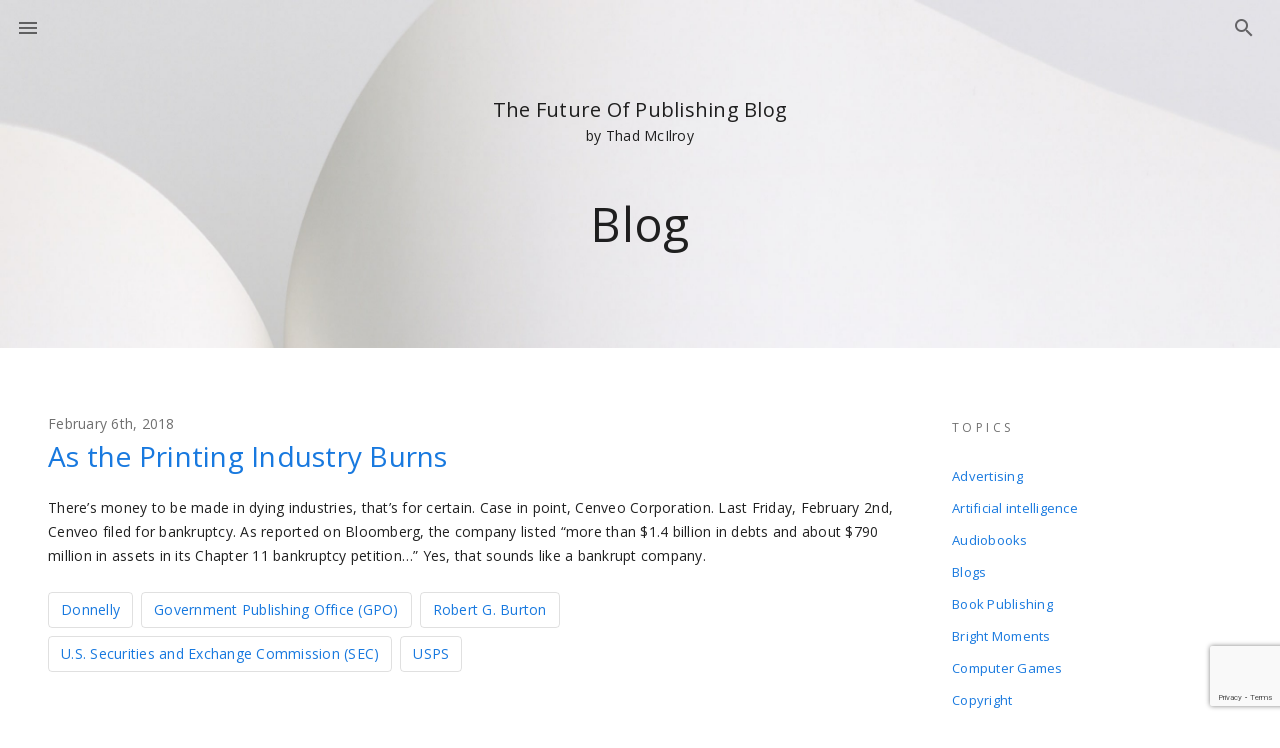

--- FILE ---
content_type: text/html; charset=UTF-8
request_url: https://thefutureofpublishing.com/tag/donnelly/
body_size: 9235
content:
<!DOCTYPE html>
<html lang="en">
  <head>
    <meta charset="utf-8" />
    <title>Thad McIlroy &#8211; Future Of Publishing Donnelly Archives &#8212; Thad McIlroy - Future Of Publishing</title>
    <meta name="viewport" content="width=device-width, initial-scale=1" />
		<meta http-equiv="Content-Type" content="text/html; charset=UTF-8" />
    <link href="https://fonts.googleapis.com/css?family=Open+Sans:300,400,600,600i&display=swap" rel="stylesheet"/>
        <link rel="stylesheet" href="https://thefutureofpublishing.com/new/wp-content/themes/fop/fop/style.css"/>
    <meta name='robots' content='index, follow, max-image-preview:large, max-snippet:-1, max-video-preview:-1' />
	<style>img:is([sizes="auto" i], [sizes^="auto," i]) { contain-intrinsic-size: 3000px 1500px }</style>
	
	<!-- This site is optimized with the Yoast SEO plugin v26.3 - https://yoast.com/wordpress/plugins/seo/ -->
	<link rel="canonical" href="https://thefutureofpublishing.com/tag/donnelly/" />
	<meta property="og:locale" content="en_US" />
	<meta property="og:type" content="article" />
	<meta property="og:title" content="Donnelly Archives &#8212; Thad McIlroy - Future Of Publishing" />
	<meta property="og:url" content="https://thefutureofpublishing.com/tag/donnelly/" />
	<meta property="og:site_name" content="Thad McIlroy - Future Of Publishing" />
	<meta name="twitter:card" content="summary_large_image" />
	<meta name="twitter:site" content="@ThadMcIlroy" />
	<script type="application/ld+json" class="yoast-schema-graph">{"@context":"https://schema.org","@graph":[{"@type":"CollectionPage","@id":"https://thefutureofpublishing.com/tag/donnelly/","url":"https://thefutureofpublishing.com/tag/donnelly/","name":"Donnelly Archives &#8212; Thad McIlroy - Future Of Publishing","isPartOf":{"@id":"https://thefutureofpublishing.com/#website"},"breadcrumb":{"@id":"https://thefutureofpublishing.com/tag/donnelly/#breadcrumb"},"inLanguage":"en-US"},{"@type":"BreadcrumbList","@id":"https://thefutureofpublishing.com/tag/donnelly/#breadcrumb","itemListElement":[{"@type":"ListItem","position":1,"name":"Home","item":"https://thefutureofpublishing.com/"},{"@type":"ListItem","position":2,"name":"Donnelly"}]},{"@type":"WebSite","@id":"https://thefutureofpublishing.com/#website","url":"https://thefutureofpublishing.com/","name":"Thad McIlroy - Future Of Publishing","description":"Future of Publishing","publisher":{"@id":"https://thefutureofpublishing.com/#/schema/person/8b1c8dac512eccd91a45096fd0d919f1"},"potentialAction":[{"@type":"SearchAction","target":{"@type":"EntryPoint","urlTemplate":"https://thefutureofpublishing.com/?s={search_term_string}"},"query-input":{"@type":"PropertyValueSpecification","valueRequired":true,"valueName":"search_term_string"}}],"inLanguage":"en-US"},{"@type":["Person","Organization"],"@id":"https://thefutureofpublishing.com/#/schema/person/8b1c8dac512eccd91a45096fd0d919f1","name":"Thad McIlroy","image":{"@type":"ImageObject","inLanguage":"en-US","@id":"https://thefutureofpublishing.com/#/schema/person/image/","url":"https://secure.gravatar.com/avatar/378aaccc374d4dd3ca1bc7d5ea6b24420e258bfed601caa48111504c3cb85f2f?s=96&d=mm&r=g","contentUrl":"https://secure.gravatar.com/avatar/378aaccc374d4dd3ca1bc7d5ea6b24420e258bfed601caa48111504c3cb85f2f?s=96&d=mm&r=g","caption":"Thad McIlroy"},"logo":{"@id":"https://thefutureofpublishing.com/#/schema/person/image/"},"description":"Thad McIlroy is a publishing technology analyst and author, and principal of The Future of Publishing, based in San Francisco. He is a contributing editor to Publishers Weekly, covering artificial intelligence, digital innovation and publishing startups. His latest book, The AI Revolution in Book Publishing: A Concise Guide to Navigating Artificial Intelligence for Writers and Publishers, was published in July 2024, revised in May 2025. McIlroy has authored a dozen books and over five hundred articles on digital publishing. He is co-author of the industry-standard The Metadata Handbook, 2nd Ed (co-authored with Renee Register). McIlroy served for five years as Program Director for Seybold Seminars, the publishing industry’s premier technology conference. He is a founding partner in Publishing Technology Partners, a consultancy focused on the broad range of strategic technology issues in publishing.","sameAs":["http://www.thefutureofpublishing.com","https://www.linkedin.com/in/thadmcilroy/","https://x.com/ThadMcIlroy"]}]}</script>
	<!-- / Yoast SEO plugin. -->


<link rel="alternate" type="application/rss+xml" title="Thad McIlroy - Future Of Publishing &raquo; Donnelly Tag Feed" href="https://thefutureofpublishing.com/tag/donnelly/feed/" />
<script type="text/javascript">
/* <![CDATA[ */
window._wpemojiSettings = {"baseUrl":"https:\/\/s.w.org\/images\/core\/emoji\/16.0.1\/72x72\/","ext":".png","svgUrl":"https:\/\/s.w.org\/images\/core\/emoji\/16.0.1\/svg\/","svgExt":".svg","source":{"concatemoji":"https:\/\/thefutureofpublishing.com\/new\/wp-includes\/js\/wp-emoji-release.min.js?ver=6.8.3"}};
/*! This file is auto-generated */
!function(s,n){var o,i,e;function c(e){try{var t={supportTests:e,timestamp:(new Date).valueOf()};sessionStorage.setItem(o,JSON.stringify(t))}catch(e){}}function p(e,t,n){e.clearRect(0,0,e.canvas.width,e.canvas.height),e.fillText(t,0,0);var t=new Uint32Array(e.getImageData(0,0,e.canvas.width,e.canvas.height).data),a=(e.clearRect(0,0,e.canvas.width,e.canvas.height),e.fillText(n,0,0),new Uint32Array(e.getImageData(0,0,e.canvas.width,e.canvas.height).data));return t.every(function(e,t){return e===a[t]})}function u(e,t){e.clearRect(0,0,e.canvas.width,e.canvas.height),e.fillText(t,0,0);for(var n=e.getImageData(16,16,1,1),a=0;a<n.data.length;a++)if(0!==n.data[a])return!1;return!0}function f(e,t,n,a){switch(t){case"flag":return n(e,"\ud83c\udff3\ufe0f\u200d\u26a7\ufe0f","\ud83c\udff3\ufe0f\u200b\u26a7\ufe0f")?!1:!n(e,"\ud83c\udde8\ud83c\uddf6","\ud83c\udde8\u200b\ud83c\uddf6")&&!n(e,"\ud83c\udff4\udb40\udc67\udb40\udc62\udb40\udc65\udb40\udc6e\udb40\udc67\udb40\udc7f","\ud83c\udff4\u200b\udb40\udc67\u200b\udb40\udc62\u200b\udb40\udc65\u200b\udb40\udc6e\u200b\udb40\udc67\u200b\udb40\udc7f");case"emoji":return!a(e,"\ud83e\udedf")}return!1}function g(e,t,n,a){var r="undefined"!=typeof WorkerGlobalScope&&self instanceof WorkerGlobalScope?new OffscreenCanvas(300,150):s.createElement("canvas"),o=r.getContext("2d",{willReadFrequently:!0}),i=(o.textBaseline="top",o.font="600 32px Arial",{});return e.forEach(function(e){i[e]=t(o,e,n,a)}),i}function t(e){var t=s.createElement("script");t.src=e,t.defer=!0,s.head.appendChild(t)}"undefined"!=typeof Promise&&(o="wpEmojiSettingsSupports",i=["flag","emoji"],n.supports={everything:!0,everythingExceptFlag:!0},e=new Promise(function(e){s.addEventListener("DOMContentLoaded",e,{once:!0})}),new Promise(function(t){var n=function(){try{var e=JSON.parse(sessionStorage.getItem(o));if("object"==typeof e&&"number"==typeof e.timestamp&&(new Date).valueOf()<e.timestamp+604800&&"object"==typeof e.supportTests)return e.supportTests}catch(e){}return null}();if(!n){if("undefined"!=typeof Worker&&"undefined"!=typeof OffscreenCanvas&&"undefined"!=typeof URL&&URL.createObjectURL&&"undefined"!=typeof Blob)try{var e="postMessage("+g.toString()+"("+[JSON.stringify(i),f.toString(),p.toString(),u.toString()].join(",")+"));",a=new Blob([e],{type:"text/javascript"}),r=new Worker(URL.createObjectURL(a),{name:"wpTestEmojiSupports"});return void(r.onmessage=function(e){c(n=e.data),r.terminate(),t(n)})}catch(e){}c(n=g(i,f,p,u))}t(n)}).then(function(e){for(var t in e)n.supports[t]=e[t],n.supports.everything=n.supports.everything&&n.supports[t],"flag"!==t&&(n.supports.everythingExceptFlag=n.supports.everythingExceptFlag&&n.supports[t]);n.supports.everythingExceptFlag=n.supports.everythingExceptFlag&&!n.supports.flag,n.DOMReady=!1,n.readyCallback=function(){n.DOMReady=!0}}).then(function(){return e}).then(function(){var e;n.supports.everything||(n.readyCallback(),(e=n.source||{}).concatemoji?t(e.concatemoji):e.wpemoji&&e.twemoji&&(t(e.twemoji),t(e.wpemoji)))}))}((window,document),window._wpemojiSettings);
/* ]]> */
</script>
<style id='wp-emoji-styles-inline-css' type='text/css'>

	img.wp-smiley, img.emoji {
		display: inline !important;
		border: none !important;
		box-shadow: none !important;
		height: 1em !important;
		width: 1em !important;
		margin: 0 0.07em !important;
		vertical-align: -0.1em !important;
		background: none !important;
		padding: 0 !important;
	}
</style>
<link rel='stylesheet' id='wp-block-library-css' href='https://thefutureofpublishing.com/new/wp-includes/css/dist/block-library/style.min.css?ver=6.8.3' type='text/css' media='all' />
<style id='classic-theme-styles-inline-css' type='text/css'>
/*! This file is auto-generated */
.wp-block-button__link{color:#fff;background-color:#32373c;border-radius:9999px;box-shadow:none;text-decoration:none;padding:calc(.667em + 2px) calc(1.333em + 2px);font-size:1.125em}.wp-block-file__button{background:#32373c;color:#fff;text-decoration:none}
</style>
<style id='collapsing-archives-style-inline-css' type='text/css'>


</style>
<style id='collapsing-categories-style-inline-css' type='text/css'>


</style>
<style id='global-styles-inline-css' type='text/css'>
:root{--wp--preset--aspect-ratio--square: 1;--wp--preset--aspect-ratio--4-3: 4/3;--wp--preset--aspect-ratio--3-4: 3/4;--wp--preset--aspect-ratio--3-2: 3/2;--wp--preset--aspect-ratio--2-3: 2/3;--wp--preset--aspect-ratio--16-9: 16/9;--wp--preset--aspect-ratio--9-16: 9/16;--wp--preset--color--black: #000000;--wp--preset--color--cyan-bluish-gray: #abb8c3;--wp--preset--color--white: #ffffff;--wp--preset--color--pale-pink: #f78da7;--wp--preset--color--vivid-red: #cf2e2e;--wp--preset--color--luminous-vivid-orange: #ff6900;--wp--preset--color--luminous-vivid-amber: #fcb900;--wp--preset--color--light-green-cyan: #7bdcb5;--wp--preset--color--vivid-green-cyan: #00d084;--wp--preset--color--pale-cyan-blue: #8ed1fc;--wp--preset--color--vivid-cyan-blue: #0693e3;--wp--preset--color--vivid-purple: #9b51e0;--wp--preset--gradient--vivid-cyan-blue-to-vivid-purple: linear-gradient(135deg,rgba(6,147,227,1) 0%,rgb(155,81,224) 100%);--wp--preset--gradient--light-green-cyan-to-vivid-green-cyan: linear-gradient(135deg,rgb(122,220,180) 0%,rgb(0,208,130) 100%);--wp--preset--gradient--luminous-vivid-amber-to-luminous-vivid-orange: linear-gradient(135deg,rgba(252,185,0,1) 0%,rgba(255,105,0,1) 100%);--wp--preset--gradient--luminous-vivid-orange-to-vivid-red: linear-gradient(135deg,rgba(255,105,0,1) 0%,rgb(207,46,46) 100%);--wp--preset--gradient--very-light-gray-to-cyan-bluish-gray: linear-gradient(135deg,rgb(238,238,238) 0%,rgb(169,184,195) 100%);--wp--preset--gradient--cool-to-warm-spectrum: linear-gradient(135deg,rgb(74,234,220) 0%,rgb(151,120,209) 20%,rgb(207,42,186) 40%,rgb(238,44,130) 60%,rgb(251,105,98) 80%,rgb(254,248,76) 100%);--wp--preset--gradient--blush-light-purple: linear-gradient(135deg,rgb(255,206,236) 0%,rgb(152,150,240) 100%);--wp--preset--gradient--blush-bordeaux: linear-gradient(135deg,rgb(254,205,165) 0%,rgb(254,45,45) 50%,rgb(107,0,62) 100%);--wp--preset--gradient--luminous-dusk: linear-gradient(135deg,rgb(255,203,112) 0%,rgb(199,81,192) 50%,rgb(65,88,208) 100%);--wp--preset--gradient--pale-ocean: linear-gradient(135deg,rgb(255,245,203) 0%,rgb(182,227,212) 50%,rgb(51,167,181) 100%);--wp--preset--gradient--electric-grass: linear-gradient(135deg,rgb(202,248,128) 0%,rgb(113,206,126) 100%);--wp--preset--gradient--midnight: linear-gradient(135deg,rgb(2,3,129) 0%,rgb(40,116,252) 100%);--wp--preset--font-size--small: 13px;--wp--preset--font-size--medium: 20px;--wp--preset--font-size--large: 36px;--wp--preset--font-size--x-large: 42px;--wp--preset--spacing--20: 0.44rem;--wp--preset--spacing--30: 0.67rem;--wp--preset--spacing--40: 1rem;--wp--preset--spacing--50: 1.5rem;--wp--preset--spacing--60: 2.25rem;--wp--preset--spacing--70: 3.38rem;--wp--preset--spacing--80: 5.06rem;--wp--preset--shadow--natural: 6px 6px 9px rgba(0, 0, 0, 0.2);--wp--preset--shadow--deep: 12px 12px 50px rgba(0, 0, 0, 0.4);--wp--preset--shadow--sharp: 6px 6px 0px rgba(0, 0, 0, 0.2);--wp--preset--shadow--outlined: 6px 6px 0px -3px rgba(255, 255, 255, 1), 6px 6px rgba(0, 0, 0, 1);--wp--preset--shadow--crisp: 6px 6px 0px rgba(0, 0, 0, 1);}:where(.is-layout-flex){gap: 0.5em;}:where(.is-layout-grid){gap: 0.5em;}body .is-layout-flex{display: flex;}.is-layout-flex{flex-wrap: wrap;align-items: center;}.is-layout-flex > :is(*, div){margin: 0;}body .is-layout-grid{display: grid;}.is-layout-grid > :is(*, div){margin: 0;}:where(.wp-block-columns.is-layout-flex){gap: 2em;}:where(.wp-block-columns.is-layout-grid){gap: 2em;}:where(.wp-block-post-template.is-layout-flex){gap: 1.25em;}:where(.wp-block-post-template.is-layout-grid){gap: 1.25em;}.has-black-color{color: var(--wp--preset--color--black) !important;}.has-cyan-bluish-gray-color{color: var(--wp--preset--color--cyan-bluish-gray) !important;}.has-white-color{color: var(--wp--preset--color--white) !important;}.has-pale-pink-color{color: var(--wp--preset--color--pale-pink) !important;}.has-vivid-red-color{color: var(--wp--preset--color--vivid-red) !important;}.has-luminous-vivid-orange-color{color: var(--wp--preset--color--luminous-vivid-orange) !important;}.has-luminous-vivid-amber-color{color: var(--wp--preset--color--luminous-vivid-amber) !important;}.has-light-green-cyan-color{color: var(--wp--preset--color--light-green-cyan) !important;}.has-vivid-green-cyan-color{color: var(--wp--preset--color--vivid-green-cyan) !important;}.has-pale-cyan-blue-color{color: var(--wp--preset--color--pale-cyan-blue) !important;}.has-vivid-cyan-blue-color{color: var(--wp--preset--color--vivid-cyan-blue) !important;}.has-vivid-purple-color{color: var(--wp--preset--color--vivid-purple) !important;}.has-black-background-color{background-color: var(--wp--preset--color--black) !important;}.has-cyan-bluish-gray-background-color{background-color: var(--wp--preset--color--cyan-bluish-gray) !important;}.has-white-background-color{background-color: var(--wp--preset--color--white) !important;}.has-pale-pink-background-color{background-color: var(--wp--preset--color--pale-pink) !important;}.has-vivid-red-background-color{background-color: var(--wp--preset--color--vivid-red) !important;}.has-luminous-vivid-orange-background-color{background-color: var(--wp--preset--color--luminous-vivid-orange) !important;}.has-luminous-vivid-amber-background-color{background-color: var(--wp--preset--color--luminous-vivid-amber) !important;}.has-light-green-cyan-background-color{background-color: var(--wp--preset--color--light-green-cyan) !important;}.has-vivid-green-cyan-background-color{background-color: var(--wp--preset--color--vivid-green-cyan) !important;}.has-pale-cyan-blue-background-color{background-color: var(--wp--preset--color--pale-cyan-blue) !important;}.has-vivid-cyan-blue-background-color{background-color: var(--wp--preset--color--vivid-cyan-blue) !important;}.has-vivid-purple-background-color{background-color: var(--wp--preset--color--vivid-purple) !important;}.has-black-border-color{border-color: var(--wp--preset--color--black) !important;}.has-cyan-bluish-gray-border-color{border-color: var(--wp--preset--color--cyan-bluish-gray) !important;}.has-white-border-color{border-color: var(--wp--preset--color--white) !important;}.has-pale-pink-border-color{border-color: var(--wp--preset--color--pale-pink) !important;}.has-vivid-red-border-color{border-color: var(--wp--preset--color--vivid-red) !important;}.has-luminous-vivid-orange-border-color{border-color: var(--wp--preset--color--luminous-vivid-orange) !important;}.has-luminous-vivid-amber-border-color{border-color: var(--wp--preset--color--luminous-vivid-amber) !important;}.has-light-green-cyan-border-color{border-color: var(--wp--preset--color--light-green-cyan) !important;}.has-vivid-green-cyan-border-color{border-color: var(--wp--preset--color--vivid-green-cyan) !important;}.has-pale-cyan-blue-border-color{border-color: var(--wp--preset--color--pale-cyan-blue) !important;}.has-vivid-cyan-blue-border-color{border-color: var(--wp--preset--color--vivid-cyan-blue) !important;}.has-vivid-purple-border-color{border-color: var(--wp--preset--color--vivid-purple) !important;}.has-vivid-cyan-blue-to-vivid-purple-gradient-background{background: var(--wp--preset--gradient--vivid-cyan-blue-to-vivid-purple) !important;}.has-light-green-cyan-to-vivid-green-cyan-gradient-background{background: var(--wp--preset--gradient--light-green-cyan-to-vivid-green-cyan) !important;}.has-luminous-vivid-amber-to-luminous-vivid-orange-gradient-background{background: var(--wp--preset--gradient--luminous-vivid-amber-to-luminous-vivid-orange) !important;}.has-luminous-vivid-orange-to-vivid-red-gradient-background{background: var(--wp--preset--gradient--luminous-vivid-orange-to-vivid-red) !important;}.has-very-light-gray-to-cyan-bluish-gray-gradient-background{background: var(--wp--preset--gradient--very-light-gray-to-cyan-bluish-gray) !important;}.has-cool-to-warm-spectrum-gradient-background{background: var(--wp--preset--gradient--cool-to-warm-spectrum) !important;}.has-blush-light-purple-gradient-background{background: var(--wp--preset--gradient--blush-light-purple) !important;}.has-blush-bordeaux-gradient-background{background: var(--wp--preset--gradient--blush-bordeaux) !important;}.has-luminous-dusk-gradient-background{background: var(--wp--preset--gradient--luminous-dusk) !important;}.has-pale-ocean-gradient-background{background: var(--wp--preset--gradient--pale-ocean) !important;}.has-electric-grass-gradient-background{background: var(--wp--preset--gradient--electric-grass) !important;}.has-midnight-gradient-background{background: var(--wp--preset--gradient--midnight) !important;}.has-small-font-size{font-size: var(--wp--preset--font-size--small) !important;}.has-medium-font-size{font-size: var(--wp--preset--font-size--medium) !important;}.has-large-font-size{font-size: var(--wp--preset--font-size--large) !important;}.has-x-large-font-size{font-size: var(--wp--preset--font-size--x-large) !important;}
:where(.wp-block-post-template.is-layout-flex){gap: 1.25em;}:where(.wp-block-post-template.is-layout-grid){gap: 1.25em;}
:where(.wp-block-columns.is-layout-flex){gap: 2em;}:where(.wp-block-columns.is-layout-grid){gap: 2em;}
:root :where(.wp-block-pullquote){font-size: 1.5em;line-height: 1.6;}
</style>
<link rel='stylesheet' id='contact-form-7-css' href='https://thefutureofpublishing.com/new/wp-content/plugins/contact-form-7/includes/css/styles.css?ver=6.1.4' type='text/css' media='all' />
<link rel="https://api.w.org/" href="https://thefutureofpublishing.com/wp-json/" /><link rel="alternate" title="JSON" type="application/json" href="https://thefutureofpublishing.com/wp-json/wp/v2/tags/1452" /><link rel="EditURI" type="application/rsd+xml" title="RSD" href="https://thefutureofpublishing.com/new/xmlrpc.php?rsd" />
<meta name="generator" content="WordPress 6.8.3" />
<script type="text/javascript">//<![CDATA[
  function external_links_in_new_windows_loop() {
    if (!document.links) {
      document.links = document.getElementsByTagName('a');
    }
    var change_link = false;
    var force = '';
    var ignore = '';

    for (var t=0; t<document.links.length; t++) {
      var all_links = document.links[t];
      change_link = false;
      
      if(document.links[t].hasAttribute('onClick') == false) {
        // forced if the address starts with http (or also https), but does not link to the current domain
        if(all_links.href.search(/^http/) != -1 && all_links.href.search('thefutureofpublishing.com') == -1 && all_links.href.search(/^#/) == -1) {
          // console.log('Changed ' + all_links.href);
          change_link = true;
        }
          
        if(force != '' && all_links.href.search(force) != -1) {
          // forced
          // console.log('force ' + all_links.href);
          change_link = true;
        }
        
        if(ignore != '' && all_links.href.search(ignore) != -1) {
          // console.log('ignore ' + all_links.href);
          // ignored
          change_link = false;
        }

        if(change_link == true) {
          // console.log('Changed ' + all_links.href);
          document.links[t].setAttribute('onClick', 'javascript:window.open(\'' + all_links.href.replace(/'/g, '') + '\', \'_blank\', \'noopener\'); return false;');
          document.links[t].removeAttribute('target');
        }
      }
    }
  }
  
  // Load
  function external_links_in_new_windows_load(func)
  {  
    var oldonload = window.onload;
    if (typeof window.onload != 'function'){
      window.onload = func;
    } else {
      window.onload = function(){
        oldonload();
        func();
      }
    }
  }

  external_links_in_new_windows_load(external_links_in_new_windows_loop);
  //]]></script>

    <script>
      (function(i,s,o,g,r,a,m){i['GoogleAnalyticsObject']=r;i[r]=i[r]||function(){
          (i[r].q=i[r].q||[]).push(arguments)},i[r].l=1*new Date();a=s.createElement(o),
        m=s.getElementsByTagName(o)[0];a.async=1;a.src=g;m.parentNode.insertBefore(a,m)
      })(window,document,'script','https://www.google-analytics.com/analytics.js','ga');

      ga('create', 'UA-2837613-1', 'auto');
      ga('send', 'pageview');
    </script>
  </head>
  <body class="archive tag tag-donnelly tag-1452 wp-theme-fopfop">
  <div class="main-container"><header class="main-header">
  <div class="main">
    <div class="header-row">
      <button id="open" class="menu">
        <i class="icon-menu"></i>
        <span class="visuallyhidden">Menu</span>
      </button>
              <div class="search-box" id="search">
          <form method="get" id="searchform" action="/index.php" >
            <button id="search-form-btn" type="submit" class="btn">
              <i class="icon-search_outlined"></i>
            </button>
            <a href="#" class="search-btn" id="search-btn"><i class="icon-search_outlined"></i></a>
            <input name="s" id="s" type="text" value=""/>
          </form>
        </div>
          </div>
    <div class="header-content">
               <div class="header-text">
         <p class="top-position"><span>The Future Of Publishing Blog</span> by Thad McIlroy</p>
          <h1>Blog</h1>
        </div>
        <a href="#" class="topics" id="topics">Topics<i class="icon-arrow_drop_down"></i></a>
          </div>
  </div>
</header><main class="main">
  <section class="main-section"> 
    <div class="row">
      <div class="col-9">
        <div class="articles-list">
                      
              <article>
                <p class="date">February 6th, 2018</p>
                <h2>
                  <a href="https://thefutureofpublishing.com/2018/02/as-the-printing-industry-burns/" rel="bookmark" title="Permanent Link to As the Printing Industry Burns">As the Printing Industry Burns</a>
                </h2>
                <p>There&#8217;s money to be made in dying industries, that&#8217;s for certain. Case in point, Cenveo Corporation. Last Friday, February 2nd, Cenveo filed for bankruptcy. As reported on Bloomberg, the company listed &#8220;more than $1.4 billion in debts and about $790 million in assets in its Chapter 11 bankruptcy petition&#8230;&#8221; Yes, that sounds like a bankrupt company.</p>
                <ul class="tags"><li><a href="https://thefutureofpublishing.com/tag/donnelly/" rel="tag">Donnelly</a></li><li><a href="https://thefutureofpublishing.com/tag/government-publishing-office-gpo/" rel="tag">Government Publishing Office (GPO)</a></li><li><a href="https://thefutureofpublishing.com/tag/robert-g-burton/" rel="tag">Robert G. Burton</a></li><li><a href="https://thefutureofpublishing.com/tag/u-s-securities-and-exchange-commission-sec/" rel="tag">U.S. Securities and Exchange Commission (SEC)</a></li><li><a href="https://thefutureofpublishing.com/tag/usps/" rel="tag">USPS</a></li></ul>              </article>
                                  </div>
          		          </div>
      <div class="col-3">
        <div class="topics-menu" id="topics-menu">
  <div class="topics-wrap">
      <div class="widget">
      <h3>TOPICS</h3>
      <ul>
        	<li class="cat-item cat-item-38"><a href="https://thefutureofpublishing.com/category/advertising/">Advertising</a>
</li>
	<li class="cat-item cat-item-1491"><a href="https://thefutureofpublishing.com/category/artificial-intelligence/">Artificial intelligence</a>
</li>
	<li class="cat-item cat-item-136"><a href="https://thefutureofpublishing.com/category/audiobooks/">Audiobooks</a>
</li>
	<li class="cat-item cat-item-13"><a href="https://thefutureofpublishing.com/category/blogs/">Blogs</a>
</li>
	<li class="cat-item cat-item-39"><a href="https://thefutureofpublishing.com/category/book-publishing/">Book Publishing</a>
</li>
	<li class="cat-item cat-item-444"><a href="https://thefutureofpublishing.com/category/bright-moments/">Bright Moments</a>
</li>
	<li class="cat-item cat-item-41"><a href="https://thefutureofpublishing.com/category/computer-games/">Computer Games</a>
</li>
	<li class="cat-item cat-item-57"><a href="https://thefutureofpublishing.com/category/copyright/">Copyright</a>
</li>
	<li class="cat-item cat-item-1473"><a href="https://thefutureofpublishing.com/category/covid-19/">COVID-19</a>
</li>
	<li class="cat-item cat-item-37"><a href="https://thefutureofpublishing.com/category/current-economics/">Current Economics</a>
</li>
	<li class="cat-item cat-item-1394"><a href="https://thefutureofpublishing.com/category/data-science/">Data science</a>
</li>
	<li class="cat-item cat-item-156"><a href="https://thefutureofpublishing.com/category/digital-rights-management/">Digital Rights Management</a>
</li>
	<li class="cat-item cat-item-27"><a href="https://thefutureofpublishing.com/category/ebooksecontent/">eBooks/eContent</a>
</li>
	<li class="cat-item cat-item-1463"><a href="https://thefutureofpublishing.com/category/ecommerce/">Ecommerce</a>
</li>
	<li class="cat-item cat-item-42"><a href="https://thefutureofpublishing.com/category/education/">Education</a>
</li>
	<li class="cat-item cat-item-203"><a href="https://thefutureofpublishing.com/category/environmentalism/">Environmentalism</a>
</li>
	<li class="cat-item cat-item-44"><a href="https://thefutureofpublishing.com/category/epaper/">ePaper</a>
</li>
	<li class="cat-item cat-item-60"><a href="https://thefutureofpublishing.com/category/forecasting-futurism/">Forecasting &amp; Futurism</a>
</li>
	<li class="cat-item cat-item-326"><a href="https://thefutureofpublishing.com/category/graphic-design/">Graphic Design</a>
</li>
	<li class="cat-item cat-item-125"><a href="https://thefutureofpublishing.com/category/hardware/">Hardware</a>
</li>
	<li class="cat-item cat-item-448"><a href="https://thefutureofpublishing.com/category/information-explosion/">Information Explosion</a>
</li>
	<li class="cat-item cat-item-366"><a href="https://thefutureofpublishing.com/category/internet-economics/">Internet Economics</a>
</li>
	<li class="cat-item cat-item-73"><a href="https://thefutureofpublishing.com/category/internet-metrics/">Internet Metrics</a>
</li>
	<li class="cat-item cat-item-929"><a href="https://thefutureofpublishing.com/category/journalism/">Journalism</a>
</li>
	<li class="cat-item cat-item-138"><a href="https://thefutureofpublishing.com/category/libraries/">Libraries</a>
</li>
	<li class="cat-item cat-item-43"><a href="https://thefutureofpublishing.com/category/literacy/">Literacy</a>
</li>
	<li class="cat-item cat-item-40"><a href="https://thefutureofpublishing.com/category/magazines/">Magazines</a>
</li>
	<li class="cat-item cat-item-1180"><a href="https://thefutureofpublishing.com/category/metadata-2/">Metadata</a>
</li>
	<li class="cat-item cat-item-388"><a href="https://thefutureofpublishing.com/category/mobile/">Mobile</a>
</li>
	<li class="cat-item cat-item-122"><a href="https://thefutureofpublishing.com/category/movies/">Movies</a>
</li>
	<li class="cat-item cat-item-10"><a href="https://thefutureofpublishing.com/category/music/">Music</a>
</li>
	<li class="cat-item cat-item-7"><a href="https://thefutureofpublishing.com/category/newspapers/">Newspapers</a>
</li>
	<li class="cat-item cat-item-307"><a href="https://thefutureofpublishing.com/category/on-demand/">On-Demand</a>
</li>
	<li class="cat-item cat-item-191"><a href="https://thefutureofpublishing.com/category/paper/">Paper</a>
</li>
	<li class="cat-item cat-item-21"><a href="https://thefutureofpublishing.com/category/photography/">Photography</a>
</li>
	<li class="cat-item cat-item-22"><a href="https://thefutureofpublishing.com/category/printing/">Printing</a>
</li>
	<li class="cat-item cat-item-488"><a href="https://thefutureofpublishing.com/category/privacy/">Privacy</a>
</li>
	<li class="cat-item cat-item-120"><a href="https://thefutureofpublishing.com/category/radio/">Radio</a>
</li>
	<li class="cat-item cat-item-385"><a href="https://thefutureofpublishing.com/category/search-engines/">Search Engines</a>
</li>
	<li class="cat-item cat-item-426"><a href="https://thefutureofpublishing.com/category/security/">Security</a>
</li>
	<li class="cat-item cat-item-1415"><a href="https://thefutureofpublishing.com/category/self-publishing/">Self publishing</a>
</li>
	<li class="cat-item cat-item-199"><a href="https://thefutureofpublishing.com/category/social-demographic-issues/">Social Demographic Issues</a>
</li>
	<li class="cat-item cat-item-350"><a href="https://thefutureofpublishing.com/category/social-media/">Social Media</a>
</li>
	<li class="cat-item cat-item-17"><a href="https://thefutureofpublishing.com/category/software/">Software</a>
</li>
	<li class="cat-item cat-item-3"><a href="https://thefutureofpublishing.com/category/standards/">Standards</a>
</li>
	<li class="cat-item cat-item-937"><a href="https://thefutureofpublishing.com/category/tablets-2/">Tablets</a>
</li>
	<li class="cat-item cat-item-61"><a href="https://thefutureofpublishing.com/category/television/">Television</a>
</li>
	<li class="cat-item cat-item-932"><a href="https://thefutureofpublishing.com/category/the-laws-of-the-future-of-publishing-2/">The Laws of the Future of Publishing</a>
</li>
	<li class="cat-item cat-item-1"><a href="https://thefutureofpublishing.com/category/uncategorized/">Uncategorized</a>
</li>
	<li class="cat-item cat-item-74"><a href="https://thefutureofpublishing.com/category/video/">Video</a>
</li>
	<li class="cat-item cat-item-822"><a href="https://thefutureofpublishing.com/category/web-design/">Web design</a>
</li>
	<li class="cat-item cat-item-157"><a href="https://thefutureofpublishing.com/category/wikis/">Wikis</a>
</li>
	<li class="cat-item cat-item-48"><a href="https://thefutureofpublishing.com/category/writing/">Writing</a>
</li>
      </ul>
    </div>
    </div>
</div>      </div>
    </div>
  </section>
</main>
    </div>
    <div class="slider-menu" id="menu">
      <ul>
        <li><a href="https://thefutureofpublishing.com"><i class="icon-home_outlined"></i>Home</a></li>
        <li><a href="https://thefutureofpublishing.com/blog/"><i class="icon-pen_outlined"></i>Blog</a></li>
        <li><a href="https://thefutureofpublishing.com/reference-library/articles/"><i class="icon-book-open_outlined"></i>Articles</a></li>
        <li><a href="https://thefutureofpublishing.com/about-thad/"><i class="icon-info_outlined"></i>About Me</a></li>
        <li><a href="https://thefutureofpublishing.com/services/"><i class="icon-wand_outlined"></i>Services</a></li>
        <li><a href="https://thefutureofpublishing.com/contact/"><i class="icon-mail_outline"></i>Contact Me</a></li>
      </ul>
      <div class="info">
        <p class="copyright">© 20204 by Thad McIlroy. All rights reserved.</p>
        <div class="design"><a class="logo" href="https://www.rossul.com" title="ROSSUL UI & UX Design Agency"></a><p>Support and Design <span>Rossul Design</span></p></div>
      </div>  
    </div>
    <footer class="main-footer">
      <div class="copy">
        <p>&copy; Thad McIlroy 2026</p>
      </div>
      <div class="footer-share-list">
        <span>Find me on</span>
        <a target="_blank" href="http://www.worldcat.org/identities/lccn-n84012610/"><img src="https://thefutureofpublishing.com/new/wp-content/themes/fop/fop/img/OCLC.svg" alt=""></a>
        <a target="_blank" href="https://scholar.google.ca/citations?user=GM3IwU0AAAAJ"><img src="https://thefutureofpublishing.com/new/wp-content/themes/fop/fop/img/google-scholar.svg" alt=""></a>
        <a target="_blank" href="http://orcid.org/0000-0001-6267-7090"><img src="https://thefutureofpublishing.com/new/wp-content/themes/fop/fop/img/ORCIDiD_iconvector.svg" alt=""></a>
        <a target="_blank" href="https://linkedin.com/in/thadmcilroy"><img src="https://thefutureofpublishing.com/new/wp-content/themes/fop/fop/img/lInked-in.svg" alt=""></a>
        <a target="_blank" href="https://twitter.com/ThadMcIlroy"><img src="https://thefutureofpublishing.com/new/wp-content/themes/fop/fop/img/twitter.svg" alt=""></a>
      </div>
    </footer>
    <script type="speculationrules">
{"prefetch":[{"source":"document","where":{"and":[{"href_matches":"\/*"},{"not":{"href_matches":["\/new\/wp-*.php","\/new\/wp-admin\/*","\/new\/wp-content\/uploads\/*","\/new\/wp-content\/*","\/new\/wp-content\/plugins\/*","\/new\/wp-content\/themes\/fop\/fop\/*","\/*\\?(.+)"]}},{"not":{"selector_matches":"a[rel~=\"nofollow\"]"}},{"not":{"selector_matches":".no-prefetch, .no-prefetch a"}}]},"eagerness":"conservative"}]}
</script>
<script type="text/javascript" src="https://thefutureofpublishing.com/new/wp-includes/js/dist/hooks.min.js?ver=4d63a3d491d11ffd8ac6" id="wp-hooks-js"></script>
<script type="text/javascript" src="https://thefutureofpublishing.com/new/wp-includes/js/dist/i18n.min.js?ver=5e580eb46a90c2b997e6" id="wp-i18n-js"></script>
<script type="text/javascript" id="wp-i18n-js-after">
/* <![CDATA[ */
wp.i18n.setLocaleData( { 'text direction\u0004ltr': [ 'ltr' ] } );
/* ]]> */
</script>
<script type="text/javascript" src="https://thefutureofpublishing.com/new/wp-content/plugins/contact-form-7/includes/swv/js/index.js?ver=6.1.4" id="swv-js"></script>
<script type="text/javascript" id="contact-form-7-js-before">
/* <![CDATA[ */
var wpcf7 = {
    "api": {
        "root": "https:\/\/thefutureofpublishing.com\/wp-json\/",
        "namespace": "contact-form-7\/v1"
    }
};
/* ]]> */
</script>
<script type="text/javascript" src="https://thefutureofpublishing.com/new/wp-content/plugins/contact-form-7/includes/js/index.js?ver=6.1.4" id="contact-form-7-js"></script>
<script type="text/javascript" id="disqus_count-js-extra">
/* <![CDATA[ */
var countVars = {"disqusShortname":"fopwp"};
/* ]]> */
</script>
<script type="text/javascript" src="https://thefutureofpublishing.com/new/wp-content/plugins/disqus-comment-system/public/js/comment_count.js?ver=3.1.4" id="disqus_count-js"></script>
<script type="text/javascript" src="https://www.google.com/recaptcha/api.js?render=6LcKmA0qAAAAAGnT_lnds9lN_F1wEXPYf8pk3FQj&amp;ver=3.0" id="google-recaptcha-js"></script>
<script type="text/javascript" src="https://thefutureofpublishing.com/new/wp-includes/js/dist/vendor/wp-polyfill.min.js?ver=3.15.0" id="wp-polyfill-js"></script>
<script type="text/javascript" id="wpcf7-recaptcha-js-before">
/* <![CDATA[ */
var wpcf7_recaptcha = {
    "sitekey": "6LcKmA0qAAAAAGnT_lnds9lN_F1wEXPYf8pk3FQj",
    "actions": {
        "homepage": "homepage",
        "contactform": "contactform"
    }
};
/* ]]> */
</script>
<script type="text/javascript" src="https://thefutureofpublishing.com/new/wp-content/plugins/contact-form-7/modules/recaptcha/index.js?ver=6.1.4" id="wpcf7-recaptcha-js"></script>
    <!--Owlcarousel2 Javascript-->
    <script src="https://thefutureofpublishing.com/new/wp-content/themes/fop/fop/js/jquery-3.4.0.slim.min.js"></script>
    <script src="https://thefutureofpublishing.com/new/wp-content/themes/fop/fop/owlcarousel/js/owl.carousel.min.js"></script>
    <!-- Optional JavaScript -->
    <script src="https://thefutureofpublishing.com/new/wp-content/themes/fop/fop/js/main.js"></script>
  </body>
</html>

--- FILE ---
content_type: text/html; charset=utf-8
request_url: https://www.google.com/recaptcha/api2/anchor?ar=1&k=6LcKmA0qAAAAAGnT_lnds9lN_F1wEXPYf8pk3FQj&co=aHR0cHM6Ly90aGVmdXR1cmVvZnB1Ymxpc2hpbmcuY29tOjQ0Mw..&hl=en&v=PoyoqOPhxBO7pBk68S4YbpHZ&size=invisible&anchor-ms=20000&execute-ms=30000&cb=q6ppj4yrdoe4
body_size: 48512
content:
<!DOCTYPE HTML><html dir="ltr" lang="en"><head><meta http-equiv="Content-Type" content="text/html; charset=UTF-8">
<meta http-equiv="X-UA-Compatible" content="IE=edge">
<title>reCAPTCHA</title>
<style type="text/css">
/* cyrillic-ext */
@font-face {
  font-family: 'Roboto';
  font-style: normal;
  font-weight: 400;
  font-stretch: 100%;
  src: url(//fonts.gstatic.com/s/roboto/v48/KFO7CnqEu92Fr1ME7kSn66aGLdTylUAMa3GUBHMdazTgWw.woff2) format('woff2');
  unicode-range: U+0460-052F, U+1C80-1C8A, U+20B4, U+2DE0-2DFF, U+A640-A69F, U+FE2E-FE2F;
}
/* cyrillic */
@font-face {
  font-family: 'Roboto';
  font-style: normal;
  font-weight: 400;
  font-stretch: 100%;
  src: url(//fonts.gstatic.com/s/roboto/v48/KFO7CnqEu92Fr1ME7kSn66aGLdTylUAMa3iUBHMdazTgWw.woff2) format('woff2');
  unicode-range: U+0301, U+0400-045F, U+0490-0491, U+04B0-04B1, U+2116;
}
/* greek-ext */
@font-face {
  font-family: 'Roboto';
  font-style: normal;
  font-weight: 400;
  font-stretch: 100%;
  src: url(//fonts.gstatic.com/s/roboto/v48/KFO7CnqEu92Fr1ME7kSn66aGLdTylUAMa3CUBHMdazTgWw.woff2) format('woff2');
  unicode-range: U+1F00-1FFF;
}
/* greek */
@font-face {
  font-family: 'Roboto';
  font-style: normal;
  font-weight: 400;
  font-stretch: 100%;
  src: url(//fonts.gstatic.com/s/roboto/v48/KFO7CnqEu92Fr1ME7kSn66aGLdTylUAMa3-UBHMdazTgWw.woff2) format('woff2');
  unicode-range: U+0370-0377, U+037A-037F, U+0384-038A, U+038C, U+038E-03A1, U+03A3-03FF;
}
/* math */
@font-face {
  font-family: 'Roboto';
  font-style: normal;
  font-weight: 400;
  font-stretch: 100%;
  src: url(//fonts.gstatic.com/s/roboto/v48/KFO7CnqEu92Fr1ME7kSn66aGLdTylUAMawCUBHMdazTgWw.woff2) format('woff2');
  unicode-range: U+0302-0303, U+0305, U+0307-0308, U+0310, U+0312, U+0315, U+031A, U+0326-0327, U+032C, U+032F-0330, U+0332-0333, U+0338, U+033A, U+0346, U+034D, U+0391-03A1, U+03A3-03A9, U+03B1-03C9, U+03D1, U+03D5-03D6, U+03F0-03F1, U+03F4-03F5, U+2016-2017, U+2034-2038, U+203C, U+2040, U+2043, U+2047, U+2050, U+2057, U+205F, U+2070-2071, U+2074-208E, U+2090-209C, U+20D0-20DC, U+20E1, U+20E5-20EF, U+2100-2112, U+2114-2115, U+2117-2121, U+2123-214F, U+2190, U+2192, U+2194-21AE, U+21B0-21E5, U+21F1-21F2, U+21F4-2211, U+2213-2214, U+2216-22FF, U+2308-230B, U+2310, U+2319, U+231C-2321, U+2336-237A, U+237C, U+2395, U+239B-23B7, U+23D0, U+23DC-23E1, U+2474-2475, U+25AF, U+25B3, U+25B7, U+25BD, U+25C1, U+25CA, U+25CC, U+25FB, U+266D-266F, U+27C0-27FF, U+2900-2AFF, U+2B0E-2B11, U+2B30-2B4C, U+2BFE, U+3030, U+FF5B, U+FF5D, U+1D400-1D7FF, U+1EE00-1EEFF;
}
/* symbols */
@font-face {
  font-family: 'Roboto';
  font-style: normal;
  font-weight: 400;
  font-stretch: 100%;
  src: url(//fonts.gstatic.com/s/roboto/v48/KFO7CnqEu92Fr1ME7kSn66aGLdTylUAMaxKUBHMdazTgWw.woff2) format('woff2');
  unicode-range: U+0001-000C, U+000E-001F, U+007F-009F, U+20DD-20E0, U+20E2-20E4, U+2150-218F, U+2190, U+2192, U+2194-2199, U+21AF, U+21E6-21F0, U+21F3, U+2218-2219, U+2299, U+22C4-22C6, U+2300-243F, U+2440-244A, U+2460-24FF, U+25A0-27BF, U+2800-28FF, U+2921-2922, U+2981, U+29BF, U+29EB, U+2B00-2BFF, U+4DC0-4DFF, U+FFF9-FFFB, U+10140-1018E, U+10190-1019C, U+101A0, U+101D0-101FD, U+102E0-102FB, U+10E60-10E7E, U+1D2C0-1D2D3, U+1D2E0-1D37F, U+1F000-1F0FF, U+1F100-1F1AD, U+1F1E6-1F1FF, U+1F30D-1F30F, U+1F315, U+1F31C, U+1F31E, U+1F320-1F32C, U+1F336, U+1F378, U+1F37D, U+1F382, U+1F393-1F39F, U+1F3A7-1F3A8, U+1F3AC-1F3AF, U+1F3C2, U+1F3C4-1F3C6, U+1F3CA-1F3CE, U+1F3D4-1F3E0, U+1F3ED, U+1F3F1-1F3F3, U+1F3F5-1F3F7, U+1F408, U+1F415, U+1F41F, U+1F426, U+1F43F, U+1F441-1F442, U+1F444, U+1F446-1F449, U+1F44C-1F44E, U+1F453, U+1F46A, U+1F47D, U+1F4A3, U+1F4B0, U+1F4B3, U+1F4B9, U+1F4BB, U+1F4BF, U+1F4C8-1F4CB, U+1F4D6, U+1F4DA, U+1F4DF, U+1F4E3-1F4E6, U+1F4EA-1F4ED, U+1F4F7, U+1F4F9-1F4FB, U+1F4FD-1F4FE, U+1F503, U+1F507-1F50B, U+1F50D, U+1F512-1F513, U+1F53E-1F54A, U+1F54F-1F5FA, U+1F610, U+1F650-1F67F, U+1F687, U+1F68D, U+1F691, U+1F694, U+1F698, U+1F6AD, U+1F6B2, U+1F6B9-1F6BA, U+1F6BC, U+1F6C6-1F6CF, U+1F6D3-1F6D7, U+1F6E0-1F6EA, U+1F6F0-1F6F3, U+1F6F7-1F6FC, U+1F700-1F7FF, U+1F800-1F80B, U+1F810-1F847, U+1F850-1F859, U+1F860-1F887, U+1F890-1F8AD, U+1F8B0-1F8BB, U+1F8C0-1F8C1, U+1F900-1F90B, U+1F93B, U+1F946, U+1F984, U+1F996, U+1F9E9, U+1FA00-1FA6F, U+1FA70-1FA7C, U+1FA80-1FA89, U+1FA8F-1FAC6, U+1FACE-1FADC, U+1FADF-1FAE9, U+1FAF0-1FAF8, U+1FB00-1FBFF;
}
/* vietnamese */
@font-face {
  font-family: 'Roboto';
  font-style: normal;
  font-weight: 400;
  font-stretch: 100%;
  src: url(//fonts.gstatic.com/s/roboto/v48/KFO7CnqEu92Fr1ME7kSn66aGLdTylUAMa3OUBHMdazTgWw.woff2) format('woff2');
  unicode-range: U+0102-0103, U+0110-0111, U+0128-0129, U+0168-0169, U+01A0-01A1, U+01AF-01B0, U+0300-0301, U+0303-0304, U+0308-0309, U+0323, U+0329, U+1EA0-1EF9, U+20AB;
}
/* latin-ext */
@font-face {
  font-family: 'Roboto';
  font-style: normal;
  font-weight: 400;
  font-stretch: 100%;
  src: url(//fonts.gstatic.com/s/roboto/v48/KFO7CnqEu92Fr1ME7kSn66aGLdTylUAMa3KUBHMdazTgWw.woff2) format('woff2');
  unicode-range: U+0100-02BA, U+02BD-02C5, U+02C7-02CC, U+02CE-02D7, U+02DD-02FF, U+0304, U+0308, U+0329, U+1D00-1DBF, U+1E00-1E9F, U+1EF2-1EFF, U+2020, U+20A0-20AB, U+20AD-20C0, U+2113, U+2C60-2C7F, U+A720-A7FF;
}
/* latin */
@font-face {
  font-family: 'Roboto';
  font-style: normal;
  font-weight: 400;
  font-stretch: 100%;
  src: url(//fonts.gstatic.com/s/roboto/v48/KFO7CnqEu92Fr1ME7kSn66aGLdTylUAMa3yUBHMdazQ.woff2) format('woff2');
  unicode-range: U+0000-00FF, U+0131, U+0152-0153, U+02BB-02BC, U+02C6, U+02DA, U+02DC, U+0304, U+0308, U+0329, U+2000-206F, U+20AC, U+2122, U+2191, U+2193, U+2212, U+2215, U+FEFF, U+FFFD;
}
/* cyrillic-ext */
@font-face {
  font-family: 'Roboto';
  font-style: normal;
  font-weight: 500;
  font-stretch: 100%;
  src: url(//fonts.gstatic.com/s/roboto/v48/KFO7CnqEu92Fr1ME7kSn66aGLdTylUAMa3GUBHMdazTgWw.woff2) format('woff2');
  unicode-range: U+0460-052F, U+1C80-1C8A, U+20B4, U+2DE0-2DFF, U+A640-A69F, U+FE2E-FE2F;
}
/* cyrillic */
@font-face {
  font-family: 'Roboto';
  font-style: normal;
  font-weight: 500;
  font-stretch: 100%;
  src: url(//fonts.gstatic.com/s/roboto/v48/KFO7CnqEu92Fr1ME7kSn66aGLdTylUAMa3iUBHMdazTgWw.woff2) format('woff2');
  unicode-range: U+0301, U+0400-045F, U+0490-0491, U+04B0-04B1, U+2116;
}
/* greek-ext */
@font-face {
  font-family: 'Roboto';
  font-style: normal;
  font-weight: 500;
  font-stretch: 100%;
  src: url(//fonts.gstatic.com/s/roboto/v48/KFO7CnqEu92Fr1ME7kSn66aGLdTylUAMa3CUBHMdazTgWw.woff2) format('woff2');
  unicode-range: U+1F00-1FFF;
}
/* greek */
@font-face {
  font-family: 'Roboto';
  font-style: normal;
  font-weight: 500;
  font-stretch: 100%;
  src: url(//fonts.gstatic.com/s/roboto/v48/KFO7CnqEu92Fr1ME7kSn66aGLdTylUAMa3-UBHMdazTgWw.woff2) format('woff2');
  unicode-range: U+0370-0377, U+037A-037F, U+0384-038A, U+038C, U+038E-03A1, U+03A3-03FF;
}
/* math */
@font-face {
  font-family: 'Roboto';
  font-style: normal;
  font-weight: 500;
  font-stretch: 100%;
  src: url(//fonts.gstatic.com/s/roboto/v48/KFO7CnqEu92Fr1ME7kSn66aGLdTylUAMawCUBHMdazTgWw.woff2) format('woff2');
  unicode-range: U+0302-0303, U+0305, U+0307-0308, U+0310, U+0312, U+0315, U+031A, U+0326-0327, U+032C, U+032F-0330, U+0332-0333, U+0338, U+033A, U+0346, U+034D, U+0391-03A1, U+03A3-03A9, U+03B1-03C9, U+03D1, U+03D5-03D6, U+03F0-03F1, U+03F4-03F5, U+2016-2017, U+2034-2038, U+203C, U+2040, U+2043, U+2047, U+2050, U+2057, U+205F, U+2070-2071, U+2074-208E, U+2090-209C, U+20D0-20DC, U+20E1, U+20E5-20EF, U+2100-2112, U+2114-2115, U+2117-2121, U+2123-214F, U+2190, U+2192, U+2194-21AE, U+21B0-21E5, U+21F1-21F2, U+21F4-2211, U+2213-2214, U+2216-22FF, U+2308-230B, U+2310, U+2319, U+231C-2321, U+2336-237A, U+237C, U+2395, U+239B-23B7, U+23D0, U+23DC-23E1, U+2474-2475, U+25AF, U+25B3, U+25B7, U+25BD, U+25C1, U+25CA, U+25CC, U+25FB, U+266D-266F, U+27C0-27FF, U+2900-2AFF, U+2B0E-2B11, U+2B30-2B4C, U+2BFE, U+3030, U+FF5B, U+FF5D, U+1D400-1D7FF, U+1EE00-1EEFF;
}
/* symbols */
@font-face {
  font-family: 'Roboto';
  font-style: normal;
  font-weight: 500;
  font-stretch: 100%;
  src: url(//fonts.gstatic.com/s/roboto/v48/KFO7CnqEu92Fr1ME7kSn66aGLdTylUAMaxKUBHMdazTgWw.woff2) format('woff2');
  unicode-range: U+0001-000C, U+000E-001F, U+007F-009F, U+20DD-20E0, U+20E2-20E4, U+2150-218F, U+2190, U+2192, U+2194-2199, U+21AF, U+21E6-21F0, U+21F3, U+2218-2219, U+2299, U+22C4-22C6, U+2300-243F, U+2440-244A, U+2460-24FF, U+25A0-27BF, U+2800-28FF, U+2921-2922, U+2981, U+29BF, U+29EB, U+2B00-2BFF, U+4DC0-4DFF, U+FFF9-FFFB, U+10140-1018E, U+10190-1019C, U+101A0, U+101D0-101FD, U+102E0-102FB, U+10E60-10E7E, U+1D2C0-1D2D3, U+1D2E0-1D37F, U+1F000-1F0FF, U+1F100-1F1AD, U+1F1E6-1F1FF, U+1F30D-1F30F, U+1F315, U+1F31C, U+1F31E, U+1F320-1F32C, U+1F336, U+1F378, U+1F37D, U+1F382, U+1F393-1F39F, U+1F3A7-1F3A8, U+1F3AC-1F3AF, U+1F3C2, U+1F3C4-1F3C6, U+1F3CA-1F3CE, U+1F3D4-1F3E0, U+1F3ED, U+1F3F1-1F3F3, U+1F3F5-1F3F7, U+1F408, U+1F415, U+1F41F, U+1F426, U+1F43F, U+1F441-1F442, U+1F444, U+1F446-1F449, U+1F44C-1F44E, U+1F453, U+1F46A, U+1F47D, U+1F4A3, U+1F4B0, U+1F4B3, U+1F4B9, U+1F4BB, U+1F4BF, U+1F4C8-1F4CB, U+1F4D6, U+1F4DA, U+1F4DF, U+1F4E3-1F4E6, U+1F4EA-1F4ED, U+1F4F7, U+1F4F9-1F4FB, U+1F4FD-1F4FE, U+1F503, U+1F507-1F50B, U+1F50D, U+1F512-1F513, U+1F53E-1F54A, U+1F54F-1F5FA, U+1F610, U+1F650-1F67F, U+1F687, U+1F68D, U+1F691, U+1F694, U+1F698, U+1F6AD, U+1F6B2, U+1F6B9-1F6BA, U+1F6BC, U+1F6C6-1F6CF, U+1F6D3-1F6D7, U+1F6E0-1F6EA, U+1F6F0-1F6F3, U+1F6F7-1F6FC, U+1F700-1F7FF, U+1F800-1F80B, U+1F810-1F847, U+1F850-1F859, U+1F860-1F887, U+1F890-1F8AD, U+1F8B0-1F8BB, U+1F8C0-1F8C1, U+1F900-1F90B, U+1F93B, U+1F946, U+1F984, U+1F996, U+1F9E9, U+1FA00-1FA6F, U+1FA70-1FA7C, U+1FA80-1FA89, U+1FA8F-1FAC6, U+1FACE-1FADC, U+1FADF-1FAE9, U+1FAF0-1FAF8, U+1FB00-1FBFF;
}
/* vietnamese */
@font-face {
  font-family: 'Roboto';
  font-style: normal;
  font-weight: 500;
  font-stretch: 100%;
  src: url(//fonts.gstatic.com/s/roboto/v48/KFO7CnqEu92Fr1ME7kSn66aGLdTylUAMa3OUBHMdazTgWw.woff2) format('woff2');
  unicode-range: U+0102-0103, U+0110-0111, U+0128-0129, U+0168-0169, U+01A0-01A1, U+01AF-01B0, U+0300-0301, U+0303-0304, U+0308-0309, U+0323, U+0329, U+1EA0-1EF9, U+20AB;
}
/* latin-ext */
@font-face {
  font-family: 'Roboto';
  font-style: normal;
  font-weight: 500;
  font-stretch: 100%;
  src: url(//fonts.gstatic.com/s/roboto/v48/KFO7CnqEu92Fr1ME7kSn66aGLdTylUAMa3KUBHMdazTgWw.woff2) format('woff2');
  unicode-range: U+0100-02BA, U+02BD-02C5, U+02C7-02CC, U+02CE-02D7, U+02DD-02FF, U+0304, U+0308, U+0329, U+1D00-1DBF, U+1E00-1E9F, U+1EF2-1EFF, U+2020, U+20A0-20AB, U+20AD-20C0, U+2113, U+2C60-2C7F, U+A720-A7FF;
}
/* latin */
@font-face {
  font-family: 'Roboto';
  font-style: normal;
  font-weight: 500;
  font-stretch: 100%;
  src: url(//fonts.gstatic.com/s/roboto/v48/KFO7CnqEu92Fr1ME7kSn66aGLdTylUAMa3yUBHMdazQ.woff2) format('woff2');
  unicode-range: U+0000-00FF, U+0131, U+0152-0153, U+02BB-02BC, U+02C6, U+02DA, U+02DC, U+0304, U+0308, U+0329, U+2000-206F, U+20AC, U+2122, U+2191, U+2193, U+2212, U+2215, U+FEFF, U+FFFD;
}
/* cyrillic-ext */
@font-face {
  font-family: 'Roboto';
  font-style: normal;
  font-weight: 900;
  font-stretch: 100%;
  src: url(//fonts.gstatic.com/s/roboto/v48/KFO7CnqEu92Fr1ME7kSn66aGLdTylUAMa3GUBHMdazTgWw.woff2) format('woff2');
  unicode-range: U+0460-052F, U+1C80-1C8A, U+20B4, U+2DE0-2DFF, U+A640-A69F, U+FE2E-FE2F;
}
/* cyrillic */
@font-face {
  font-family: 'Roboto';
  font-style: normal;
  font-weight: 900;
  font-stretch: 100%;
  src: url(//fonts.gstatic.com/s/roboto/v48/KFO7CnqEu92Fr1ME7kSn66aGLdTylUAMa3iUBHMdazTgWw.woff2) format('woff2');
  unicode-range: U+0301, U+0400-045F, U+0490-0491, U+04B0-04B1, U+2116;
}
/* greek-ext */
@font-face {
  font-family: 'Roboto';
  font-style: normal;
  font-weight: 900;
  font-stretch: 100%;
  src: url(//fonts.gstatic.com/s/roboto/v48/KFO7CnqEu92Fr1ME7kSn66aGLdTylUAMa3CUBHMdazTgWw.woff2) format('woff2');
  unicode-range: U+1F00-1FFF;
}
/* greek */
@font-face {
  font-family: 'Roboto';
  font-style: normal;
  font-weight: 900;
  font-stretch: 100%;
  src: url(//fonts.gstatic.com/s/roboto/v48/KFO7CnqEu92Fr1ME7kSn66aGLdTylUAMa3-UBHMdazTgWw.woff2) format('woff2');
  unicode-range: U+0370-0377, U+037A-037F, U+0384-038A, U+038C, U+038E-03A1, U+03A3-03FF;
}
/* math */
@font-face {
  font-family: 'Roboto';
  font-style: normal;
  font-weight: 900;
  font-stretch: 100%;
  src: url(//fonts.gstatic.com/s/roboto/v48/KFO7CnqEu92Fr1ME7kSn66aGLdTylUAMawCUBHMdazTgWw.woff2) format('woff2');
  unicode-range: U+0302-0303, U+0305, U+0307-0308, U+0310, U+0312, U+0315, U+031A, U+0326-0327, U+032C, U+032F-0330, U+0332-0333, U+0338, U+033A, U+0346, U+034D, U+0391-03A1, U+03A3-03A9, U+03B1-03C9, U+03D1, U+03D5-03D6, U+03F0-03F1, U+03F4-03F5, U+2016-2017, U+2034-2038, U+203C, U+2040, U+2043, U+2047, U+2050, U+2057, U+205F, U+2070-2071, U+2074-208E, U+2090-209C, U+20D0-20DC, U+20E1, U+20E5-20EF, U+2100-2112, U+2114-2115, U+2117-2121, U+2123-214F, U+2190, U+2192, U+2194-21AE, U+21B0-21E5, U+21F1-21F2, U+21F4-2211, U+2213-2214, U+2216-22FF, U+2308-230B, U+2310, U+2319, U+231C-2321, U+2336-237A, U+237C, U+2395, U+239B-23B7, U+23D0, U+23DC-23E1, U+2474-2475, U+25AF, U+25B3, U+25B7, U+25BD, U+25C1, U+25CA, U+25CC, U+25FB, U+266D-266F, U+27C0-27FF, U+2900-2AFF, U+2B0E-2B11, U+2B30-2B4C, U+2BFE, U+3030, U+FF5B, U+FF5D, U+1D400-1D7FF, U+1EE00-1EEFF;
}
/* symbols */
@font-face {
  font-family: 'Roboto';
  font-style: normal;
  font-weight: 900;
  font-stretch: 100%;
  src: url(//fonts.gstatic.com/s/roboto/v48/KFO7CnqEu92Fr1ME7kSn66aGLdTylUAMaxKUBHMdazTgWw.woff2) format('woff2');
  unicode-range: U+0001-000C, U+000E-001F, U+007F-009F, U+20DD-20E0, U+20E2-20E4, U+2150-218F, U+2190, U+2192, U+2194-2199, U+21AF, U+21E6-21F0, U+21F3, U+2218-2219, U+2299, U+22C4-22C6, U+2300-243F, U+2440-244A, U+2460-24FF, U+25A0-27BF, U+2800-28FF, U+2921-2922, U+2981, U+29BF, U+29EB, U+2B00-2BFF, U+4DC0-4DFF, U+FFF9-FFFB, U+10140-1018E, U+10190-1019C, U+101A0, U+101D0-101FD, U+102E0-102FB, U+10E60-10E7E, U+1D2C0-1D2D3, U+1D2E0-1D37F, U+1F000-1F0FF, U+1F100-1F1AD, U+1F1E6-1F1FF, U+1F30D-1F30F, U+1F315, U+1F31C, U+1F31E, U+1F320-1F32C, U+1F336, U+1F378, U+1F37D, U+1F382, U+1F393-1F39F, U+1F3A7-1F3A8, U+1F3AC-1F3AF, U+1F3C2, U+1F3C4-1F3C6, U+1F3CA-1F3CE, U+1F3D4-1F3E0, U+1F3ED, U+1F3F1-1F3F3, U+1F3F5-1F3F7, U+1F408, U+1F415, U+1F41F, U+1F426, U+1F43F, U+1F441-1F442, U+1F444, U+1F446-1F449, U+1F44C-1F44E, U+1F453, U+1F46A, U+1F47D, U+1F4A3, U+1F4B0, U+1F4B3, U+1F4B9, U+1F4BB, U+1F4BF, U+1F4C8-1F4CB, U+1F4D6, U+1F4DA, U+1F4DF, U+1F4E3-1F4E6, U+1F4EA-1F4ED, U+1F4F7, U+1F4F9-1F4FB, U+1F4FD-1F4FE, U+1F503, U+1F507-1F50B, U+1F50D, U+1F512-1F513, U+1F53E-1F54A, U+1F54F-1F5FA, U+1F610, U+1F650-1F67F, U+1F687, U+1F68D, U+1F691, U+1F694, U+1F698, U+1F6AD, U+1F6B2, U+1F6B9-1F6BA, U+1F6BC, U+1F6C6-1F6CF, U+1F6D3-1F6D7, U+1F6E0-1F6EA, U+1F6F0-1F6F3, U+1F6F7-1F6FC, U+1F700-1F7FF, U+1F800-1F80B, U+1F810-1F847, U+1F850-1F859, U+1F860-1F887, U+1F890-1F8AD, U+1F8B0-1F8BB, U+1F8C0-1F8C1, U+1F900-1F90B, U+1F93B, U+1F946, U+1F984, U+1F996, U+1F9E9, U+1FA00-1FA6F, U+1FA70-1FA7C, U+1FA80-1FA89, U+1FA8F-1FAC6, U+1FACE-1FADC, U+1FADF-1FAE9, U+1FAF0-1FAF8, U+1FB00-1FBFF;
}
/* vietnamese */
@font-face {
  font-family: 'Roboto';
  font-style: normal;
  font-weight: 900;
  font-stretch: 100%;
  src: url(//fonts.gstatic.com/s/roboto/v48/KFO7CnqEu92Fr1ME7kSn66aGLdTylUAMa3OUBHMdazTgWw.woff2) format('woff2');
  unicode-range: U+0102-0103, U+0110-0111, U+0128-0129, U+0168-0169, U+01A0-01A1, U+01AF-01B0, U+0300-0301, U+0303-0304, U+0308-0309, U+0323, U+0329, U+1EA0-1EF9, U+20AB;
}
/* latin-ext */
@font-face {
  font-family: 'Roboto';
  font-style: normal;
  font-weight: 900;
  font-stretch: 100%;
  src: url(//fonts.gstatic.com/s/roboto/v48/KFO7CnqEu92Fr1ME7kSn66aGLdTylUAMa3KUBHMdazTgWw.woff2) format('woff2');
  unicode-range: U+0100-02BA, U+02BD-02C5, U+02C7-02CC, U+02CE-02D7, U+02DD-02FF, U+0304, U+0308, U+0329, U+1D00-1DBF, U+1E00-1E9F, U+1EF2-1EFF, U+2020, U+20A0-20AB, U+20AD-20C0, U+2113, U+2C60-2C7F, U+A720-A7FF;
}
/* latin */
@font-face {
  font-family: 'Roboto';
  font-style: normal;
  font-weight: 900;
  font-stretch: 100%;
  src: url(//fonts.gstatic.com/s/roboto/v48/KFO7CnqEu92Fr1ME7kSn66aGLdTylUAMa3yUBHMdazQ.woff2) format('woff2');
  unicode-range: U+0000-00FF, U+0131, U+0152-0153, U+02BB-02BC, U+02C6, U+02DA, U+02DC, U+0304, U+0308, U+0329, U+2000-206F, U+20AC, U+2122, U+2191, U+2193, U+2212, U+2215, U+FEFF, U+FFFD;
}

</style>
<link rel="stylesheet" type="text/css" href="https://www.gstatic.com/recaptcha/releases/PoyoqOPhxBO7pBk68S4YbpHZ/styles__ltr.css">
<script nonce="SSgjd8TIFtPurBmeFXhYrQ" type="text/javascript">window['__recaptcha_api'] = 'https://www.google.com/recaptcha/api2/';</script>
<script type="text/javascript" src="https://www.gstatic.com/recaptcha/releases/PoyoqOPhxBO7pBk68S4YbpHZ/recaptcha__en.js" nonce="SSgjd8TIFtPurBmeFXhYrQ">
      
    </script></head>
<body><div id="rc-anchor-alert" class="rc-anchor-alert"></div>
<input type="hidden" id="recaptcha-token" value="[base64]">
<script type="text/javascript" nonce="SSgjd8TIFtPurBmeFXhYrQ">
      recaptcha.anchor.Main.init("[\x22ainput\x22,[\x22bgdata\x22,\x22\x22,\[base64]/[base64]/[base64]/[base64]/[base64]/UltsKytdPUU6KEU8MjA0OD9SW2wrK109RT4+NnwxOTI6KChFJjY0NTEyKT09NTUyOTYmJk0rMTxjLmxlbmd0aCYmKGMuY2hhckNvZGVBdChNKzEpJjY0NTEyKT09NTYzMjA/[base64]/[base64]/[base64]/[base64]/[base64]/[base64]/[base64]\x22,\[base64]\\u003d\x22,\x22w79Gw605d8KswovDuhTDiEU0UHNHwrTChRDDgiXCoB1pwqHCtTjCrUsXw40/[base64]/CqsO6UAvClFHCunkFwqvDrcKFPsKHUMKVw59RwrPDuMOzwq87w7/Cs8KPw5zCnyLDsX5uUsO/[base64]/w6LCuMOFA8Kzw6ZkwrfCqcOBwpYtw6/Ci2PDjcO1FVFNwoXCtUMBOMKjacO8wrjCtMOvw4DDpnfCssKUX34yw7XDlEnCqljDjmjDu8Kqwpk1woTCu8OTwr1ZVzZTCsOwdFcHwoDCuxF5VAthSMOiY8Ouwp/DjBYtwpHDjih6w6rDksONwptVwojCtnTCi1TCnMK3QcKpK8OPw7ovwpZrwqXCrcODe1BSdyPChcK6w6RCw53CkwItw7F2GsKGwrDDocKiAMK1wpvDjcK/w4Mww7xqNGtxwpEVBDXCl1zDkcO9CF3CrUjDsxN8JcOtwqDDhGAPwoHCocKUP19Mw6nDsMOOSMKLMyHDtTnCjB42wrNNbALCgcO1w4QfbE7DpSTDvsOwO2DDl8KgBhBgEcK7OB54wrnDv8OaX2s2w7JvQB8Uw7k+PybDgsKDwoQmJcOLw6vCtcOEAALCnsO8w6PDoy/[base64]/ClcKDbsKCwoscw5nDu8ObGC/CsW3Cu0fCjVLCmsOkQsOvUMKFa1/[base64]/[base64]/TgAXwrlfwqbCnHrChB/DqxkWwprCk3zDg2DCmSXDjsOLw7YIw5J0Jm7Dp8KHwqgkw6omGMKfwr/[base64]/AmnCn8K4w7M3Z8OSTGIcw6FQVlAiw4PDjMO5wr/CgD0Pw5soQxEfwohWw4PCmXh6wphVHMKzwqfDocOpw5k4w7ZSE8OLwrHDssK6OsO6wqLDrn/Dnj3CksOEwpbDpAQyKi5NwoDDjHvDjsKKCxLCgydDw6HDtAfCuHINw4tLwofDn8O/woQzwo/[base64]/b8OzLsK6w5TDlXwId8KwHMKuf3rCvXXDuXnDqXdTR3vCnwgYwovDvEzCrF8/UcK9w5PDmcO9w5HCmhtrBMOQOiY7w4Vgw4/DuSbCmMKLwooUw7HDh8OPeMOXKsKOY8KSc8ODwroheMOFOUkwVsKJw4HCmMORwoPCr8Kmw6XCjMO/[base64]/[base64]/Cr0gxw43Dl8KIWnTCmMOMwpzDsl/[base64]/CsMKew6dScMK1FyxoYhPDngprwqRdBkTCnk7DpsK1w6gTwrodw6d3AsKEwpdaM8Kjw64ddSc8w6HDkcO9B8O2MGQ/wqVAGsKdwo4iYiV6w7TDl8Khw5MwUn/Cm8ObHcO8woDClcKXw7HDnTDCq8O8Oj3DrnvCqkXDrxYtIMKPwpvChz7DonEVRlHDuxZvwpTDqsOLfQUKwpYHw4wGw6PDgcKKw5IXw7hxwp3CjMK2ecKuTMK1I8K6wp/CosK1wrMFW8OseFBYw6/CkMKqZ3FVHlVFZXNgw6PCjAkuGyAPTmbDhG7DkgjCkFoRwrfDhhgPw4rCiSLCk8OYw7IDTBAbMsKFPmHDl8K+wo4/[base64]/Cr8OPZMKEY2bCoMKJw60gw60Kw63ChsK8w4NWcR4weMKzwrQpNcOmw4IPwohlw4lWfMKXA2PDiMO2fMKVYMOWZwXDo8OzwonCicO/QFJlw7nDsiM1OirCrWzDii8vw6vDkSnCqEwAW2PDlGUgwpvCnMO2w5vDszAGw6vDqMOWw5rDrX4aEcKdw7hSwpd/bMOZAxfDtMO+P8KHVUXCnsKLw4UOwoc0fsK3wpfCs0Eqw6HDp8KWHR7Co0cOw6d2wrbDjsOXwoAewrzCvGYow648w7wzYkTCiMO6V8OROsO+PsK4c8KwfWxwd11bTWrDuMK/[base64]/DsjjCkMOswplRw6/DozfDq8OJfMOJwq/[base64]/DshDClBLCgExCwrF7aHtcw6XCqcO3RCbDuMKqw4bCsXVVwrkNw5DDni3ChsOTEsKhwr3CgMKkw7DCsCbDr8OxwpUyAlDCjsKpwqXDugpPw5xxLzDDvgdJN8OFw5DDnwBHw7hafkjDvsKjcHlaRlI9w77Cm8OEcEbDgA9zwrwqw6bCj8OhGsKTNMKCw4J8w5NiD8KDwo/CtcKmaQzCqVLDrkENworChhh6F8K3RAgQJWpkw5rCpMK3BW5NVj/CicKwwpNDwo/DncOlUcOEG8KPw7DCqF1McV7CsHsYwqcZw6TDvMOQYjV5wo/CvUhOw6fCsMOoGsOrccKNWQRyw7vDuzXCiQfDokNyf8Kew7FXZwM+wrN2OQzCjgMSdMKlwovCsSY0w73CuADDmMOMwrrCmR/DhcKFBsK2w7TCuxTDrMOaw4jCk1vCpyZtwpUbwpUlY3fCl8OYwr7DicOHT8O0JgPCqsOFaQI8woA4bDXCig/CvnYPNMOKbF7DsH7DpsKPwrXCusKedywXw6zDssOmwqAWw7o/w5nDhA3CnsKIw5Jiw5Fjw5c3wpN8ZsOoHxXCqMKhwqTCp8OKZ8KIw5TDgHw/S8Olci7DgH55X8KEKMO4wqR3XnN2wo45wp/CocO/[base64]/w4sjd8OAOFTDssORw73CmGbCvhZQw6DCjsOzw7YkYGN3MsKLfk3CsR/ClnkUwo/DgcOLwo7DuhrDmzBYYjVSW8KDwpMNG8Odw4EAwoACP8Kyw4zDkcObw55ow5bCnzsUVBLCq8O5w7FMUsK5w7LDu8KOw7zDhyIxwpdFHgw+TlY/w59pwrl5wolrMMKoTMODw7rDqBtiL8KXwpjDjsOpKAJOw6nCiA3DtVfCr0LCoMKvRRhzPMObTsOhw6hMw7rCjXbCjsK7w6zCgsKKwo4GU2kZacOvX37CscO9P38sw7QVwrfCtsOow7/CvMOqwqDChGpLw4nCr8Onwol9wr/DhiVHwr3DqMO1w7h4wpY2LcKnGMOEw43Dm0RcYQBkwpzDssK6wp/DtnnDoVbDtQjCs3nCmTTCnFAKwpoeXnvCicKZw5nCrcKsw4Q/BgnCtsOHw4rDkUgMP8Kqw4DClwZywoUtCUwkwqw0BlPCmV8zwqxRN1pxw57CqAUQw6tDA8OrLALDqHzCh8Obw5/[base64]/DnV7DgcOhw7cqwp5Vwr7ClMOPw67CuTR5w4hDwrdTw5jCjBLDgHFMVVNjO8Kxw78hX8Oow5PDqEPDpMKZw7lNX8K7T2vCpcO1JR4WEzIWwosnwr5lfB/DusOkYBDDkcKQJAUtwo9yVsOGw4rDlA7Cv3nCr3fDlcKgwo/Cj8OfbsKnE1DCtV0Rw7ZdRsKgwr4fw6pQEMOCNkHDuMOOOMKvw4XDiMKYblAeJ8KfwqTDuW12wqnCh2rCr8OJEcObOSbDgiDDmyzCmMOiKiDDhQ8xwpVyAkpfLsOaw7xBDMKkw7HCjWfCoFvDiMKAw6fDljt1w5XDiyZbEsKCwpDDqD/[base64]/wrNtwpYfw7F7acK1ScOdw4rDoMO8fcOxNyXDjlc2UsONwoLDvsOkwqNJSsOEPMKfwoPDjsO4WjJ1wrHCjVfDuMODDMOPwpHCuzbCkjBTRcODDj5/DMOew7Nrw4wUwpDCmcO2M2xTw7XChjXDhMK/[base64]/Dl8K2wo7Dn8KQfRvDnGbDs2bDhcOKAgbCiT4fGkvCvTY2wpTDhMO7ZUvDvRkmw4bDkMKZw6zCg8K9aCETSCMVWsKxwrVnZMOyNWEiw489w6LDlirDtMOKwqocAXhvwrhRw7JJw67DjxzCkcO7w70wwrEpw4/[base64]/DjnHCmMOIw6XDmnjCvXo3w5pkwqQFLMOyw4XDty10wpPDnnvDgcKLBsOIwqkRPMKHCS57VMO9w71iwpPCmhrDnMOTwoDDhMKJwrYNw6TClVbDrcOlPMKQw5XCq8O0woTCqHHCjFl8bWPCnAcLw5A5w5HCpBfDkMKTw5jDgCoPEsK/w4/ClsKiRMOZw7oCw4nDtMKQw6jDisKew7TDuMOuHjMdawQEw4lDIMOrFMKzBVdsQgEPw4fDi8KBwopbwp7DlitJwrk8wrvCog/Ctwp/w5DDllPCsMKmcHFZcUvDosKAUMKkw7cwWMK7w7PCtxHDjcK5McOyHzHDhCQFwpXCmirCkz4NVsKTwqHCrB/CtsOuPMOadXwTQMOrw6h2Mi3CnHrCvHRyCcODI8O7wovDjhHDtcOnbAbDqTLChnhlXMKZwr3DgwDDnCfDl2fDv0jCj0XCkzcxJBnCn8O6JsOzw5PDhcOmVXBAwqPDnMOmw7cUehROOsKYwp05DMO7w5oxw6nCvMKnQnMvwofDpRQiwr/[base64]/[base64]/DpnDCkzfDm8OId8OawrXDjww4wq8/R8KuISXCp8Opw7hOOF5vw4ZEw6R4M8KpwqlSLjLDnxxiw59NwroCCURzw4HClsO/QUzDqC/DoMOSJMKaGcKlFQRLYMKmw4DCncKNwo10a8Kmw69pIjYaYAvDlMKIwo5LwqgqLsKawrAbFGF5eVrDnUgswqvDmsKswoDCtjhmwqMnREfDisKZKUUpwr7CrMKiChVfND/DrMKCw4F1w6DDuMKFV2AfwqsZWsODa8OnHT7CtncKw65DwqvDvMK+ZsKddRkVwqrCnms1wqLDvcOQwr7DvUUROlDChcKEw7Q9BTJyYsKWPikww59twqd/AQ3DpcO+IMKjwqhqw45nwrknw6RNwpMvw6/CnFbCiFY7H8OTJzQ2YcOvKMOuFi3Coj4VKH5aNSEECMKvwohlw6EbwoLDpsOBfMK9GMKowpnCt8KYdxfDrMOFw4DClwhgwpA1w4TCtcKAb8KLDsKAIQ5vwqtycMO8EX88woPDthjDrWVpwrJQBD/DmsK7BmpiJwbDnMOQwrl7P8KQw4jDnMOUw4DCkSALQmvCr8KiwqfCg3shwpDCvsOiwpstwq7DrcK8wrbCpcKxSiwrwrfCk1vDtHIEwrjCocK3wpkyMMK3w7VJZ8Kuw6kfdMKnwobCrcKhWMO0RsK3wo3CnBnDucK7w6V0fMOJLMOsZcOow73DvsOxU8OIMBDDigp/[base64]/LcK3w4HDiFdpW1/DrSlow5HCr8KIfcOHw5LDsMOUPMO+w6U1fMOtd8KcFcOsE3AQwp1mwpdGwqBKwrHDtEFgwpNzZE7Cigs9wqrCi8OsGF8vcU8qBDTDj8KjwoPDrDxew5ESKQltRXZTwpkDbwEzNx9QE2jCuz5fw5nDmizCgcKbw5nCu2BHOVclw5XDnlPCnMOZw5Bfw5R/w7PDssKwwr0iCwnClcKFw5Euwop1w7nCu8K2w4LCmV9jLWNSw75USEB7Y3TDlsKGwrR0TURLfFAQwq3Cj23Ct2PDgjvCtSDDscKXcB8jw7DDjl9xw4TCk8O8LDTDqMOpeMO1wqYwXsKWwrUTaxbCsSzCjnTDimIEwrt/w6ANZ8KDw58OwqgGJDpYw4vComrDp3Vpwr98fjPDhsKafHNawrUKacKJbsOCwpDCqsKKfQdxwoAuwqMkEsO2w4Y2AMKRw4RNUsKjwrhrQsKZwqkLC8O1CcOzQMKJNMOUe8OGJivCpsKQw6pFwqLDuhLColvCtMKawpE/[base64]/DcOGdsOnwqI7wpkJMAHDoWUsw6FbVFjDrMONwoVaKMKHw5MFf2dDwptIw5QeEsO0Y0vCm18ySMKUDyQnN8KFwpwYwobDoMOQWnPDqCjDjirCssOdbFjCnMO8w7jDlkfCrMOVwo3Dvzlew63ClsOYAERkwrAKwrgyOT/CoX5FAMKGwohmwqfCoAxNwqEGYsKLEsO2wqPCtcOGwpbCgVkawr9PwqfChsOWwqbDk2fCgMOuLMKtw7/CkRYdeBAWTVTCkMKBwoY2w7B0wqdmAsKtEcO1wpHDiBbDiA0Tw7oIMG3DhMOXwo5gUhkqGcKNw4gmfcOzE39Zwq80wrtTPXvCisOjw4nCm8O0FzkHw47Dh8Kvw4/DkkjDpDfDhHnDocKQw71ew4Qqw7bDsBbChRANwpoBUwPDp8KdBhjDssKLMw7CiMOLdsKwSRfDl8KEw73Dnk4TNsKnw5DCuQJqw6lxwqDCkz9/w5dvUDtqLsO8woNFw6Eew40RJWF9w5lrwpRuQksYDcOIwrfDnHgew5dgbh4VcFfCv8Kxw6N4TsOxDsKsAMOxJcK6wq/CqxIHw4nCncKZFsKTw6trKMOESzx4FE9uwoZhwrJGEMO0MH/DkxhRD8Ouwr/DkcKtwrghHVnDqMOwTxFSKMKoworCjcKow4fDosKYwovDoMOZw5PCsHhWQsK7wr8OfTwrw6LCkADDpsO7w6rDvcO9TsO8wqLCt8OiwqTCkxg4wpgnd8KMwqZ4wrBYw4fDssO+NljCgUzCuDFXwpQqLMOgwpPDhMKQfsOhw5/CssKnw6lpOnbDi8KgwrfCr8OPfFvDpgBRwoTDhwUaw7nCsCvCpnVRU0pdecKNJUFrSRHDmmHCrcKmwo/ChcOEEBXCqU/Clj8XfQzCrMO9w5law6lfwpxrwoBlaxTCqHDDlsOCe8KMP8KvSW84wr7ChlQ5wofCiHXCo8ONY8ONTyHCtsO0wp7Dk8KGw5Qow4PCosKWwrHCqlBZwqtQGW/DisKLw6DDr8KBMSsqOT02wq4lRsKvw5ZMPcO9wrXDocOwwpbDl8Kww5dnw7HDp8K6w4Y2wqpEwqzCvVMudcKrPmpEwpbCvcOtwrBBwplCw5jCu2MWecKzS8OUN1gINV1Mem0TVSbCrznDmVfDvMKowrsEwpXDksO/A3VZe3hFw4x7CsObwoHDksKrwpBbdcKlw6YOR8KXwrYiWMOtHFPCiMKxfxDCkMOuKG8jFcOZw5RMb1d5dCHCl8OQWmYyAATDj0Eaw5XCiBt1wqjDmBfDjXkDw4PCpsObJUbClcOgNcKfw4QjOsOFwql4wpFJwrDCh8Oaw5QRZhHDh8OfCns5wr/CsBVJAsONFx7Dt3YzJm7Dg8KfZXbCgsOtw7lbwoTCjsKDGsOjVwXDsMOsLG5RGEADfcORP2Erw6lkI8O0w5jCj1tIEzHCqhfCgjwwecKSw6NMIkI7RT/[base64]/w4RxN8KCwqNmwrB6wplCIcKgwp/CvMO9wogMJ8KEfsOrcBXDmMO9wp7DnMKDw6HCpXNAW8KMwrzCr1Y4w63DoMOTL8OIw6fCvMOtTm9Vw7TCsSc3worCpcKcQyoxf8O8cD7DlcOCwrXDoQQeHMKUAXTDk8K/biEERsO4e0tKw7fCq0sfw4dFBljDucKNw7nDlsOtw6bDlcOjU8KTw6HDq8KLCMO/w6bDqsKnwrPDrwUeF8OAwp7Dj8O9w4Y9CjUGb8Oxw77DlRhpw49xw6TDrxF4wqDDuHnClsK6w7/Dm8OqwrTCrMKuS8OmGMKwc8Oiw7pywpZyw7Quw7PCk8O4w6wufcO1bmnCuizDjBvDusKWwprCpnfCjcKSdS9AYSbCohHDn8O6C8Kkb3bCucKiLy8vQMO6LlzCpsKZG8OEw41jV3kBw5XCscKrwqHDklgwwpjDisKvKcKzB8O7RR/DmnZtQAbDmnHCiCfDmjQYwpIxJ8ODw7NxI8OuVcKUKsOww6dKCxXDl8Kew5daFMOBwppkwr3Cvg9Vw7vDpDJuU1Z1LzLCocKXw6pFwqfDhMOOw4YuwprDpFotw4oGT8KjesKveMKDwozCssKdCRvCkkwxwoEJwog9wrQ+w7d/G8OAwo7CiBRoOsKpASbDncKOMFrDmXs7W17DiHDDqFrDt8KPwptUwqtUAD/[base64]/DpMKAIVzDjVLDtWjDqCZ3fcOfAMK/GsOaw5U5w7wfwqPDo8KwwqHCozzCrMOvwr1Kw5DDplrDhXh5NDMAECfCucKlwqkeG8OdwoRXwoYlwqkpUcKnw4XCssOpRjJUP8Osw4lCw57CrwtHFsOJGWPDm8ObJ8KoO8O6w7dKw5JqcMOHMcKTT8OMw6fDqsK+w5bCnMOIKSzCgMOMwpgkw5rDo3xxwpsjwp/DjR4wwpPCiEMmwrHCrsKbGQx5EMOww6szEEPCqQrDh8KLwqZgwpzCtGXCscKJw7QtUT8lwqEAw7jDmMK/R8Kewq7DqsKkw78Dw5bCmMKHwrQUMcKBwqUKw47CqlkJESc1w5HDk1g8w7PCg8KaIcOxwopiJMOWa8OGwrwzwqDDnMOAwqvDmBXDjATDqXbDgw/ClcKaDUvDv8Okw7ZuYQzDgT7Cn0DDoxXDjEcrwqDCo8O7CnMawoMCw5vDlMOBwr9gD8Onf8KUw4M+wq9yWcKcw4/Cu8OpwpppYMOyEC7CnmzDi8KIQw/CohReXMOlwoUpwonCn8KjMnDCoA0LZ8KDOMKRUCBjwqJwLsKWF8KXbMKIwoAuwr51GcKKw5MtDFV/wqMpXsKIwrBsw7txw47Cj0JOIcONwp8cw640w6LDusONwrLDgcO/SMKZQwIzw65taMOzwqzCqznCncKuwpnDucKUABjCm0DCpMKsXcOKJVY5KkMMwo3CnMOWw6IcwoBlw7dSw49sIlZuG3MHw6nCpHBgA8OqwqXCg8K7eCTDsMKdVlcxwq1GLMO3wq/DjsOiw7sND3sIwrhzdcKsVzXDgsKvwrArw5XDssOwBMK4TsOcZ8ONXMKuw7zDpsOgwr/DginCq8KXT8ONwph+AHXDnzbCj8O+w5rCrMKHw5nCkEfCmcOqwqoqTMK6PsK4U2Miw6hdw4c5T3Y1O8OGXiXDogXCosOvQAfCtyrDmUYKCMO8woHCocOew4Njw6xMw59ge8KzSMK+UsO9wpQ2VMOAwoErN1/Cu8K+acKbwovCsMODMcKKGy3CtFZ8w4VvdQ7ChTRhesKMwrvDp3DDnChfIMO5QTvDiA7CgsKuQcO7wq/DvnF2BcOPGsKFwr9KwrfDu23DuzElw7bDncKuUcOrOsONw5hnw6ZoacOHFQY8w5F9KDXDn8KSw51lHcO/wr7Dk19OAsO4wrLDssOnw4TDnl4yWMKOBcKowrQjGWQXw5sBwpTDtsK0wpQ2fiLCpSnCkMKew6tbwoVGwqvCghNTCcOROBRLw6vDhVXDhMOpw4cRwrDCosOEf0d1RMKfwoXDtMKPYMO+w5V/wpsaw7dZasOuw6fDmMKMwpfCusO/w7oeEMOIbG7CsjE3wqcew4cXJ8K6G3tZWC7Dr8KfST4IFiVZw7MbwqjCjWTCuVY8w7ENbMOQGcOZwoVfEMO5AFxEwpzCmMK9LMOewpfDpGF/OcKjw4TCv8OabQPDucOyYcO+w6fDq8K3PcODacOdwoLDmXAxw5MSwpnDrGIDfsKdRzJ2w5fDqQ/Co8KYU8Otb8OZw5bCtcOTQsKEwp/DosOMw5JVfHBWwojCjMOqwrd6WsOQZ8KgwrdyUsKOwpVew4zCuMOoQ8Ozw7XDk8K9E1zDnwDDocKFw6nCgsKld3chKMKSdsK7wrIowqgxDl8UVzR8wp7ConnCmMO+VSHDi0/Cmnc+aGLDowg1HMKafsO1OGbCq3PDlsKnwqldwpEPQDTDpcK1w5Y7LGPCqibDqXQ9FMOcw5jCnzoYw7fDl8OsYAMvw7/CtsKmUHHCuDEQw4EBZcKVbcKcw4nDnnzDscKtw7vClMK+wr5Ce8OOwpLCkyo3w4nDi8OacjXDgDM1GDnCs1DDq8OJw7ZqKwvDh2/DrcOjwrIwwqjDqVbDjA8CwpPChgDClcOPEFsANlPChzXDu8KkwrnChcKfRlrCiVPDqsOIRcOuw4fCtwQIw6NOI8OXXjpaXcOLw7oCwpfDrU9cTMKLIBh4w6/DsMKEwqfDjcKtwr/CicK2w7c0PMKmwoNVwpLCosKTBG88w4bDmMK3wr/CocKga8Kzw60OBnJnwoI/[base64]/YcKbIsKEwrbCq8OAexzComVEw4rDpMOjwpzCjMOcfCvDuQTDvcOewroxShnClsOewqvCg8OIOMKSwoYDUHzCiUVjNw/DicOiGTHDoHjDtllCwpVVB2TCmFJ2w6rCsFBxwrLCnsO6w7LCsjjDpsKVw5dkwpLDu8OBw6wAwpF/[base64]/CmRJOwqzCmgQqe8KqwoJPS8KfN30MAzh1KsOyw5LDhcK8w4nCmMKeV8KLGUliKMKgSigLwpXChMO6w7vCvMOBw60/w5BJDMOlwp3Dj1rDuzwPwqJSw4NLw7jCimsaUkFFwqZKw6bChsKbbkMLdcO5w5oLG3N7woJxw4MGAlcjw5nCr1HDq3spScKRTjLCusOiaGZ9KHTDpsOawrjCticLV8OGw4rCghdrJn/DjgnDjUsFwpBECMKAw43Cp8OOWhEEw63DsCDCtD8nwqE5w7bDqUQ6WDEkwpDCpsKoJMKiBBPCnXTDs8O7w4HDnGsYa8K2Zi/DhzrCn8Obwp5Mfi/CrcKpZTkWIQ/ChMOlwppKwpHDk8OjwrXDrsOqw7zCo3DCuUMAXGBlw67DuMO0TwrCnMOPwqVhwonDjMOgwoDClsOfw7XCs8O0wrLCosKPCsKOYsK0wpbDnVxBw7LCsAcbVMO3MC0WEsO8w4F8wrNgw4vCocOrGRUlwpMOYsKKwqoYw6HDsnDCvXLDtlw+wp/CrV1Rw6ZWKWfCslTDtcORFMOpZQwJV8KQRcOxH2vDglXCu8KEUj/CrsO2w6LCiH4rfMOzMMOOw4sjY8Ocw7/CgTsKw63Ct8OrPzvDojLCucK7w6rDk0TDqk49W8K6HDjDkVjCnsOPw4cuOcKEYTEhXsK5w4/CvzbCvcK+WMObw7XDncKiwos7fiLCtV7DkXkZw4ZxwqHDl8KGw4HDpMKpw4rDiAlvBsKaSlZuRELDvHQKwrDDl3HCnmrCq8O/w7tsw6YKHMKjeMOYbMKGw7NDWiHCjcKIw6URG8OlWUXDrcKVwpnDlMOscTLCoCYcSMKJw7vChX/Cu2nCnj/DqMKrDcOMw61pOMOYfiQKEMOqwqjDlcKKwpw1TVXDhMKxw6jCrXDDpyXDomEqEcO4Q8O3wrTCmMO1w4PDhj3DqsKMTcK/Dl3Do8KjwotTckPDkRzDpMKxTAtqw64Kw6F/w6Flw4LCn8O6VMOHw6PDosOzfw4VwpAjw5tAa8OFHkBkwpUIwpHCkMOmRSt6BMOMwqrCo8OnwqvCmyM8CsOmBsKaQycRVkPCqGUWwrfDhcOIwqTCpMK+w6jDm8KSwpkqwpHDsDYTwqEENR9WA8KPwpLDmT7CrB7CoWtPw6zCgsONLWXCuThHQ0/CkGHCn08mwqlVw53DpcKlw6vDtnXDtMK4w7fCqMOSw5lKEcOeXcO9VBNSNjgqccKnw61Qwp1gw5QIwr1sw6RJw5R2w7XDkMO5XCRiwqMxQQrDnsOEH8KIw7PDrMK3L8O5BS/DohTCpMKBaiHCtsK7wr/Ch8ONYMOUdcOwHsKDfxvDvcKychcTwodDKcOWw4wswp3Du8OUMktCw6YnHcKWYMKzOQDDo1bDscKHBcOQCMO/eMKAFWFtw6s3wrYqw6xBXsOcw4TCrF/DusOgw5PCt8Kew6/CjsKlw5HDqMKjw6nDmgs2W3pIb8KCw44VZX3ChD/DvAnDg8KcH8K/[base64]/Di8K7w5Rjw5ppKsKrZ8OnS8K0GHTDmm3DpcKvMXFhw69vwr51woDDvGg5bkIMHMOtw5xQZS3Cs8KoVMK+AsKsw59CwqnDkA3CgWHCrQ7Dn8OPAcKuBVMhI28ZVcOETcONIsO+N2Imw4HCsyzDtMOXRMKrw4nCu8Oowq1nb8O/w57CtQrDt8Ktw6fDrVZzwplaw57CmMKTw4jDjW3DtRcLwp/Cg8Kiwocgwr7DsTE1woPCm2kaK8OXK8OBw6VFw5tPw7TCkMO6Hidcw5J3w53CmGLDgnvDl07DgUByw55wQsK+XyXDrAYHdlY2GsKTwrLDg01bwoXDmcK4w4rDlmgEHgQywr/DjmjCgnMZKDwZaMOEwo42XsOKw4LChwMMGsKTwq3CrcK5MMOZJcOKwpcZWMOsAksQY8OEw4DCqsK1wodkw50TYXDCnifDoMKIw5nDrMO9JQx1YkQSMEnDj2PDnTfDjiRpwpLClX/CtHXCmMKiw79BwrouKzxmFMKNwq7Dui8gw5DDvwRuwpzChWE/woMWw695w5YqwpzCrMKcOcO8wqIHb3BHwpDDsVrChMOsRitkw5bCoRhnQMOcBnsvORdHKcKIw6bDo8KRIMOXwrDDqyTDqDHCiCkrw4nCkSLDgDjDpcOMXHA8wqfDjwXDmT/CssKuEgInSMOowq9tG0jDi8Oqw57DmMKfNcOhw4MHWjhjfTzCln/DgcOKEsOMU0DCnTFfWMKNw49Mw6RfwozChsOFwq/Dm8KSI8OSShfDmcOkwobChwNmwq0TV8Kqw7ZabsOQGWvDmV/[base64]/ChcK5wo3Dq8O/eMKvwoZnJkJrw7DCncKFw4dzw6jCmsKpMxLCugDDjUDCqcO7ScO/wpVOw4xWw6Zrw6YGw4tIw7vDucKoL8KkwpPDncKfWsK0ScKGDMKZFsKnw4jColovw40/[base64]/[base64]/CmcO6w6MyNRTDgRBywo4JwrYTHmXCscOjw6J9cUbCvMK5EyPDtn5LwpzCiDHDtFfDgi17woXDuU/[base64]/Cu8K9wrXDt8OSwpzDhSjCp8KqcFzDmcKawqfDn8Kww7jDhcO/[base64]/DjV3CrUAQwonCqMODw7bCkcKewqECOHFTdHjCgQZ6VsK9fVzDhsODYTBvasOEwrhBNichKcOEw47DqCjDs8OrT8OVLMOeOcKMw49wf3gFVCdrTQ50woLDgEUxUzB+w6FIw7QFw4HDsx9dURxkN2LCv8Kjw5peAjgaGsO0wpLDmGzDn8OeAmbDnx5HTgl/wpzDvREMw49kbw3Dt8KkwpbChiDCvyPDtwtew5zDusOIwocnw55CO2nCqMKkw7bCj8ObR8OcIMOYwoFIw7QtfR/Dr8Kqwp3CkzcLfm/[base64]/DgT3CqcKqwpjCrCrDuWvCsW0OdgFwfiA5CsKDwpZGw4xBNStSw7zCgW8cw5HCpXFBwrYtGhjChU4Dw6fCmcKEw7AfNGHClTjDtMKLDMO0wqXDkkRiNsKCwrvCscKYAzN/w47Cg8OQSsOpwovDlyXDrEA0TMKVwrjDv8OoL8OcwrIIw7kCGV3CkMKGB1hKIhbCr2DDsMKOwonCpcKnw6nDrsO3asKTw7bDiwrDh1PDg2wfw7fDtsKNf8OmBMKcQR4FwrVvw7cGegzCnwxcw5/DlwzCnUorwp7CmC3Cunpww5jCv15fwq45w4jDjijDtgIBw5LCt3RNLyhrWnPDkCMHBcO9Al/CucOwZ8OhwoIjFcK/w5DDk8OGw7rDgkjCmHIAFAQ4EzM/[base64]/DjMOtw4ZwwqrClsKMMh1YwoLCkSLCkFhQWcOGesKIwrrChcK4wqzCq8O1WFPDgMO2THnDvWJPa3NMwoR7wpI8wrPChcKiwqDCrMKPwokaRzLDt2U/w4XCqMO5VRFqw6Afw4Z1w4DCuMKww6/[base64]/[base64]/EkM3wpTCosK4KiPClQXDo8OXdw9eRixBXhjCuMOjZcODw4l0TcKJw5AZRGXChnjDsEPDhVXCm8OUfi/DpcOKO8KJw70MacKuPSvCl8KkNT0XX8KsfwhEw49OesKSZwzDtsOtw7fCkDs6BcKXVQkuwoVPw7HCl8OoK8KoRMO2w6lUwo/DvsKYw6TDpncID8Oqwr8awr7DpFQ1w4PDlyXCjcKFwpk8wqDDmxHDkhpgw4cqTcKtw6jChHzDk8K9wq3DhsOXw64xOsOAwpI0T8K7UsKKR8KLwqbDsw1qw7VdUE40FUwmTHfDs8OiLwrDhsKsZsOPw5bDnQPDnsK5XkwFJcOnHDAfTcKbAQvDtVwML8K/wo7Cl8KfOgvDmVvDoMOHw57CkMKpYsKfwpbCpB3Cn8O/w616w4EtGQ7ChB8hwqFdwr9EPVxWwpvCksOvNcOGWhDDuHcywpnDh8KRw4HDv09iwrTDjMK9UMKAQhN4dxXDj0EWf8KMwpPDukIYKUVYfSjCihvCsiAfwpobMEDCuifDpXZ4DMOiw6LChmHDisKdHEpCwrh8JiUZw77Dr8O5w4gbwrE/w6Vpw7HDuzYDVlXDl2sXYcKMO8KYwr7DuGHDgxbCoGADfMK0woVVKCDCiMO0w4DCnDTCtcOPw4vDi2kpHCrDshzDm8KPwpN7w5DDq1tvwrPDqGU7w53DvWYbH8K4S8KIDsKYwq5Vw5fCusOzGGDCjTHDuz7Ct2zDr1nDlkTCvg/[base64]/VMK3a8Oaw5fCvVZSwpUsJMOTLsO7wrsCw75SesO2V8Kgf8OqcMKBw6cHDmrCuH7DusOiwrvDssK1bcK6w6DDjsKMw6ckMsK6LMOEw5Qhwrotw4dSwrRjwo3Dg8Kqw5TDi1khd8K9fsO8w5pmwo3CtcOiw78aRXxQw6PDuV9FDRnDnGYFEMOaw74/wovCpRN7wr7DpCTDlsONwo/DrsOow5bCoMKZwqFmYMK7DA/CpsOWG8Kdd8Kkwp0Jw6jDvFwjw6zDpWtrw6nDplhQXBDDs2fCrMKNwqLDhMKxw7UaFwlyw5fCu8O5RsKbw4NIwpPCocOqw6PDkcKIa8Ozw7jCsRo6w5MdAxVkw6sEY8O4ZyNrwqw9woPCsEUxwqfCn8KGJXITYyvCiwnCk8ObworCmcKlwp8QXnVowo/DogvCusKTfkdPw57Cg8KTw5FCOnQYwr/DtFzDncKDwooLa8KdecKqwqLDhGXDqsOfwq9kwrUiKcO8w6QMSsOTw7XClMK4woHCml/DhsKQwqpuwqpGwqNSfcKHw75Xwq/CngB1X3DDpsKBwoUpTSRCwobDhg3Dh8KDw5E2wqPDmA/Ch1x7S1TChE/[base64]/DuMOjIU/CpsKwNMKAH8Ofw7LDqx9+CMKtwoDDvcKjOMOowoclw5HCizAMw5kac8KWwozCicOuYMOHWXjCtWUJaxY1SzvCp0fCicO3QUwGwqXDtlp3w7jDhcKMw7LCtsOdOkjCgAjDpxPDl0pnIsOVCTA4wojCtMOqNcOXNToNVcKNw4cSwoTDq8KYcMKyVXrDng/[base64]/CuMOGwrXDqsKVfMO1wrnCoD/Drz1oQynCoxsPVkR4wqzClMOUMcKJwqwDw6rCmmbCpMOAP2HCu8ORwpbDgkYvw7VAwqzCuk7Dr8OOwrQiwoMvBl3DsyfCjMKAwrEQw5/ClcKpw7rCl8KJIhclwpTDpDxyKEvCvcK9DcOUF8KDwpxqf8KUJcOCwqErO3puBiZuwrzCsXfDoCYTBcOkaGnDksK5JUrCpsKjN8Oow5VUAlrCoQ9zbB3DhW5zw5Qswp/DiVAgw7IGHMKVWH4iP8O6wpcqwqJpDkxjBsOqwo4qR8K3TMKyesO1RizCuMO+w5wgw5PDkcOTw4HDmsOYbALDpMK2AMOSBcKtJmPDow3Ds8Kzw53CksO5w69ywr/CvsO3w5HCocKlcmRzG8KXwoVEw63Co3piPEnDuE8VaMODw4PDusOyw5MrfMK8YsOAP8KYw7fCiD5iF8ODw6PDllHDucO3YDlzwoHDkQlyFsOoIx3CqMO5w4tmwr9TwpXCni9gw6/DpcOiw6nDsnAxwqDDgMOGWzhDwobCnMK5XsKCwogJfUByw6YtwrzDplAFwpHCpzZRYCXCry3CngDDpMKLHsOqwr0dXx3CoVnDmhDCgDnDh1UrwqpFw7xIw57ClADDhznCtsKkcnrCk27DtcKdCcK5FSl8BGbDtVcxwoDCsMKhw73Cj8OPwqLDtxPCgHDDqlLDjj/[base64]/TMOxZsKxwpYEw4vCkmpKw4NkUMO2w5jCmMOXWClhw5bChMOvWsKoX3hhwpc9fMOvwodSP8O0F8Orwr4Vw4fCh38fEMKENMK9aR/DhcOQUcOGw47DsT4VGixCOFwAOCEKwr/DvQN3a8OXw6fDlcOLw6XDjcOWYMK9wqTDocOxwoPDuANuUcObSx7Dl8Ozw5cNw77DlMK2OcKaST/[base64]/w5jCpRbCnsKkw6pcRH/DpMKsDm3CjyE/w5kyPCRpBgh0woLDosOBw5jCqsKVw67DiXTCkBhmRsOxwpFnFsKiKGzDpDgpwr3CrMOVwqfDusOIw77DpDXCjB3DlcOjwpkRwo7Cs8OZdT1vQMKBwpnDilzCkxLDjh7CrcKYMxRMOGIdBm9nw6YDw6gJwr/Co8KfwoFww5DDuGnChT3DmW0sCcKaNhlfKcKlPsKUw5TDmcK2dk9cw4fDgMKdw4Iew5nDjsKqVW7DvcKFc1rCnnliwqElRcOwXmJYwqEFwroFwrPDkW/[base64]/[base64]/DiATDtsKBwqPCrQrCjMO/[base64]/DhTfCpsKxPMKAHDgMw7bDgMK/worCkktkw7jCrsK8w6sqJcOCGsOpB8OcURNVE8Ojw4bCqXckYsONd0swUg7CnHfCscKLTG1wwrjDnCdKwpI4ZSvDlzozwpzDrA7CrAslZF1Hw5/CuFtydsO1wr9Xwp/DqTsOw6zChQxSS8ONQcK0EsOwDsOGUEHDsQpSw5TClx/DgSppXsKnw5QIwrDDjsOtXMOOJyfDrcOmQMKjUsK4w5XDqcKpcDIja8Kzw6/Cu3zCmVIDwoYXZMOswoDCtsOAJhVEXcODw6TDmF85cMKJw6bCinPDt8Ouw5BQdlV7wrvCl1PDrMOIwr4IwpLDvcKwwrXDkVt6UUvCksKNCsKywoHCisKPwoQrw6jCh8KbHVLDnMKUVhzCocKTTDPCjR3CmsOEXQ/Csh/DrcOWw4RdHcK1TsOHAcOwHzzDnsOFTMKkOMOtRcKlwp3DusK8fjdyw5nCt8OqVEvDrMOoAsKiP8OXw6pnwplLL8KXw5HDgcO/esOTOwXCgUvCmsOjwrAuwqN0w5R4w6fCvAPDt0XDh2TCmyzCm8KOTsOfwoPCp8OkwonDmsOew77Dv2cIDcOgQF/DsSw3w7XDtk1hw6dEE2jCv1HCsm7CpsOfVcOYDcOYcMKnaRRxK18Twq5YPsKcw4XCpFAIw7cjw5XDgMKCIMOBwoR2w7/[base64]/DqMOYHMOZwrYwwpXCiEvDhsKAbcOlYsOkVV3DoEpQw5sBdcObwrfDkHdYwrk6Z8K/FSbDt8K2w5tjwo3DmDNVw4/CkmZTw5zDhC0Nwocdw6dNJmPCvMOpLsOpw4UtwqzCtMO/[base64]/DhxkSwr0Aw7TCvT/[base64]/[base64]/CnsKnOFJRw5TDqirCpMK/wpgMCMOtw7zCr1kBZMKBB3nCmMOAF8O+w5Y7w59Zw6dqw48mOMObZwMdwrRMw6HCuMOcDl1uw4XCok4wDMO7w7XCu8Oew6w8C2zDgMKIVcOnER/DqjPDiAPCjsOBI3DCmV3CqgnDuMOZwqjDi0IQKXcNbzAnRsKgQsO0w7fDs33CnnFWw47Ch1sbJXLDgVnDmcObw7PDh2NBJsK8woNQw7wwwqrDrMK/wqoQRcOJfiM2w586wprCocKlYx0aJSVBw5ZYwr8lwp3Ci3XCjcKDwoE1KsKjwonCmhPDjBvDqcKqXxjDrAZqCzTDh8KlQikRRgTDpsO4ezZkRcOXw6hHFMOuw6/Ci1LDtxRlwr9ePFhGw643QFvDgXbCtArDgsOqw7HCgAMMPxzCjXAuw4TCscOGfnx+A0rDpjMoc8KSwpTClBnCsx3CqsKgwqvDmzDDiXPCtMOEw53Dt8KsacKgwod2IzYGTTPDlVjCvngAw5TCu8O6AxsZEsOewoDCp03CqAx/wrLDpWZcfsKCIETCuC7CnMK2KcOYYRXDp8O5bcKdIMO6w5XDhDhqWizDsT4vwqwgw5rDiMKGY8OgNcKbAMKNw4LCk8KGw4lwwrIWwqzDomrCs0UnVkc4w6E/w5vDiBhxSz8SShA5wpsfLydYU8KDw5DCs3/CvVkDG8Obwplhw7Nbw7rDrMKvw4BKd03DpMKoV3fCnVk+wp1ewrfCmMO8U8K0w6RZwqvCoUhvKcO9w6DDhGbDlAbDgsKtw5NRwpllLxVgwo/[base64]/Di8OyeyvCkTYQwqLCp8OMXcKiMUA1w7rDkzkaeAsdw6oNw4UGPMOyEsKEXBTCjsKBWFDDlcOWDF7Dp8ORMgJ0FhEmIsKOw54uOXVWwqRIFRzCpVcoMAFoSlkzQj/DtcO2wovCgsONUMOSCmHCmjTDjcO0U8K1wp3DvBUCKCIew4PDg8OZR2rDmMKVwo1LX8Okw7IfwpTDtBPCscO4fkQSbQ02QsKOYHkMw4nCvRHDpm7CimPCpMKpwpjDo3ZQY0ofwqTDvH5Rwp51w4VKQcOLaAjDlcKofMOEwq9naMO/[base64]/CulzDqHwqT8O2w4zDrm0ZczNS\x22],null,[\x22conf\x22,null,\x226LcKmA0qAAAAAGnT_lnds9lN_F1wEXPYf8pk3FQj\x22,0,null,null,null,0,[21,125,63,73,95,87,41,43,42,83,102,105,109,121],[1017145,420],0,null,null,null,null,0,null,0,null,700,1,null,0,\[base64]/76lBhnEnQkZnOKMAhnM8xEZ\x22,0,0,null,null,1,null,0,1,null,null,null,0],\x22https://thefutureofpublishing.com:443\x22,null,[3,1,1],null,null,null,1,3600,[\x22https://www.google.com/intl/en/policies/privacy/\x22,\x22https://www.google.com/intl/en/policies/terms/\x22],\x22GYzv56NAcOBbA8bPF7nOHiRkxabrZRvo0jZclADL5so\\u003d\x22,1,0,null,1,1769120065118,0,0,[202,217,46,251],null,[255,37,31],\x22RC-lYTZiQ5irgU87w\x22,null,null,null,null,null,\x220dAFcWeA5n_uiXJZPL81EXKw-bNH3wtn8kMd7vj_sNZlM6KwJ9ssNuG6C_2AcUNLK93lIw1iRC_IOnBf6b7S1LBJ6PGA7qm8yKrQ\x22,1769202865104]");
    </script></body></html>

--- FILE ---
content_type: image/svg+xml
request_url: https://thefutureofpublishing.com/new/wp-content/themes/fop/fop/img/twitter.svg
body_size: 828
content:
<?xml version="1.0" encoding="UTF-8"?>
<svg width="32px" height="26px" viewBox="0 0 32 26" version="1.1" xmlns="http://www.w3.org/2000/svg" xmlns:xlink="http://www.w3.org/1999/xlink">
    <!-- Generator: Sketch 58 (84663) - https://sketch.com -->
    <title>Twitter</title>
    <desc>Created with Sketch.</desc>
    <g id="Page-1" stroke="none" stroke-width="1" fill="none" fill-rule="evenodd">
        <g id="Twitter" transform="translate(-2.000000, -5.000000)">
            <rect id="Rectangle" x="0" y="0" width="36" height="36"></rect>
            <path d="M34,8.0755 C32.823,8.5975 31.557,8.9505 30.229,9.1095 C31.585,8.2965 32.626,7.0105 33.116,5.4775 C31.848,6.2295 30.442,6.7755 28.947,7.0705 C27.749,5.7945 26.043,4.9975 24.155,4.9975 C20.529,4.9975 17.59,7.9365 17.59,11.5625 C17.59,12.0765 17.648,12.5775 17.76,13.0585 C12.303,12.7845 7.466,10.1705 4.228,6.1985 C3.663,7.1685 3.339,8.2965 3.339,9.4995 C3.339,11.7765 4.498,13.7865 6.259,14.9635 C5.183,14.9295 4.171,14.6345 3.286,14.1425 C3.285,14.1705 3.285,14.1975 3.285,14.2255 C3.285,17.4065 5.548,20.0595 8.552,20.6625 C8.001,20.8125 7.421,20.8925 6.822,20.8925 C6.399,20.8925 5.988,20.8515 5.587,20.7755 C6.422,23.3835 8.847,25.2815 11.72,25.3345 C9.473,27.0955 6.642,28.1445 3.566,28.1445 C3.036,28.1445 2.514,28.1135 2,28.0535 C4.905,29.9155 8.356,31.0025 12.064,31.0025 C24.14,31.0025 30.743,20.9985 30.743,12.3235 C30.743,12.0385 30.737,11.7555 30.724,11.4735 C32.007,10.5485 33.12,9.3925 34,8.0755" id="Fill-1" fill="#00A2F9"></path>
        </g>
    </g>
</svg>